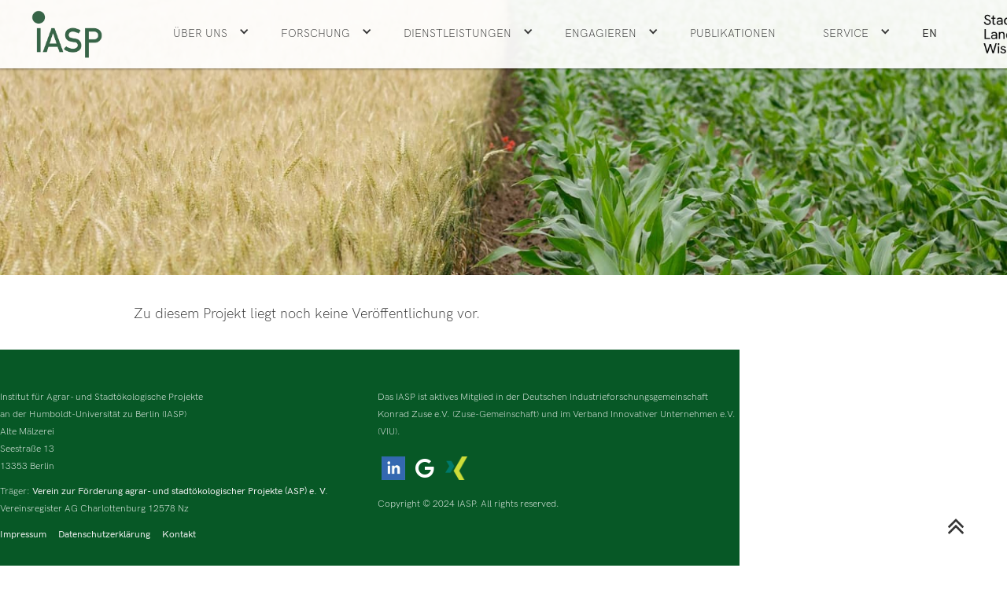

--- FILE ---
content_type: text/html
request_url: https://www.iasp-berlin.de/abstract/veganer-aufschnitt-aus-fermentiertem-wurzelgemuse-ferbeet
body_size: 3605
content:
<!DOCTYPE html><!-- Last Published: Tue Jan 20 2026 13:44:46 GMT+0000 (Coordinated Universal Time) --><html data-wf-domain="www.iasp-berlin.de" data-wf-page="5c81253a777303d869125b18" data-wf-site="5b6c9d193d9b84072f6f9cd0" data-wf-collection="5c81253a7773032621125b17" data-wf-item-slug="veganer-aufschnitt-aus-fermentiertem-wurzelgemuse-ferbeet"><head><meta charset="utf-8"/><title>Abstract</title><meta content="width=device-width, initial-scale=1" name="viewport"/><link href="https://cdn.prod.website-files.com/5b6c9d193d9b84072f6f9cd0/css/iasp-relaunch.webflow.shared.d1e0bde5b.css" rel="stylesheet" type="text/css" integrity="sha384-0eC95bTUufSwimOCHxsbv0Rnysd6GvZ1X+sP8/FicU/8zFn/tkyOBXC/AIu0ti7c" crossorigin="anonymous"/><link href="https://fonts.googleapis.com" rel="preconnect"/><link href="https://fonts.gstatic.com" rel="preconnect" crossorigin="anonymous"/><script src="https://ajax.googleapis.com/ajax/libs/webfont/1.6.26/webfont.js" type="text/javascript"></script><script type="text/javascript">WebFont.load({  google: {    families: ["Source Sans Pro:200,200italic,300,300italic,regular,italic,600,700,900:latin,latin-ext","Roboto:100,300,regular,500,700,900"]  }});</script><script type="text/javascript">!function(o,c){var n=c.documentElement,t=" w-mod-";n.className+=t+"js",("ontouchstart"in o||o.DocumentTouch&&c instanceof DocumentTouch)&&(n.className+=t+"touch")}(window,document);</script><link href="https://cdn.prod.website-files.com/5b6c9d193d9b84072f6f9cd0/623ccc07583c96cbc12bd1d9_favicon-32x32.png" rel="shortcut icon" type="image/x-icon"/><link href="https://cdn.prod.website-files.com/img/webclip.png" rel="apple-touch-icon"/><script type="text/javascript">window.__WEBFLOW_CURRENCY_SETTINGS = {"currencyCode":"USD","symbol":"$","decimal":".","fractionDigits":2,"group":",","template":"{{wf {\"path\":\"symbol\",\"type\":\"PlainText\"} }} {{wf {\"path\":\"amount\",\"type\":\"CommercePrice\"} }} {{wf {\"path\":\"currencyCode\",\"type\":\"PlainText\"} }}","hideDecimalForWholeNumbers":false};</script></head><body><div data-collapse="medium" data-animation="default" data-duration="400" data-easing="ease" data-easing2="ease" role="banner" class="navbar w-nav"><div class="nav-container w-container"><a href="/" class="brand w-nav-brand"><img src="https://cdn.prod.website-files.com/5b6c9d193d9b84072f6f9cd0/5b8c1c64b8c5087462fbde9f_iasp-logo-trans2.png" width="90" height="Auto" alt="" class="image-12"/></a><div class="menu-button w-nav-button"><div class="icon-5 w-icon-nav-menu"></div></div><nav role="navigation" class="nav-menu w-nav-menu"><div data-delay="0" data-hover="true" class="menu-dropdown w-dropdown"><div class="navigation-link w-dropdown-toggle"><a href="/ueber-uns" class="navigation-link-dropdown w-inline-block"><div class="text-block">Über Uns</div></a><div class="icon-6 w-icon-dropdown-toggle"></div></div><nav class="dropdown-list-2 w-dropdown-list"><a href="/ueber-uns" class="navigation-link-dropdown-2 w-dropdown-link">Wer wir sind</a><a href="/service/kontakt-anfahrt" class="navigation-link-dropdown-2 w-dropdown-link">Kontakt &amp; Anfahrt</a><a href="/mitarbeiter-ubersicht" class="navigation-link-dropdown-2 w-dropdown-link">Mitarbeiter</a><a href="/organisation" class="navigation-link-dropdown-2 w-dropdown-link">Organisation</a><a href="/netzwerke-partner" class="navigation-link-dropdown-2 w-dropdown-link">Netzwerke &amp;<br/>Partner</a><a href="/geschichte" class="navigation-link-dropdown-2 w-dropdown-link">Geschichte</a><a href="/ehrenmedaille" class="navigation-link-dropdown-2 w-dropdown-link">Ehrenmedaille</a></nav></div><div data-delay="0" data-hover="true" class="menu-dropdown w-dropdown"><div class="navigation-link w-dropdown-toggle"><a href="/forschung" class="navigation-link-dropdown w-inline-block"><div class="text-block">Forschung</div></a><div class="icon-6 w-icon-dropdown-toggle"></div></div><nav class="dropdown-list-2 w-dropdown-list"><a href="/forschung/lebensmitteltechnologie" class="navigation-link-dropdown-2 w-dropdown-link">Ernährung</a><a href="/forschung/biogene-rohstoffe" class="navigation-link-dropdown-2 w-dropdown-link">Biogene Rohstoffe</a><a href="/forschung/nutztierhaltung" class="navigation-link-dropdown-2 w-dropdown-link">Tierwohl</a><a href="/forschung/pflanzensysteme" class="navigation-link-dropdown-2 w-dropdown-link">Stadtgrün</a><a href="/versuchsstation-berge/home-berge" target="_blank" class="navigation-link-dropdown-2 w-dropdown-link">Landwirtschaftliche<br/>Versuchstation Berge</a></nav></div><div data-delay="0" data-hover="true" class="menu-dropdown w-dropdown"><div class="navigation-link w-dropdown-toggle"><a href="/dienstleistung" class="navigation-link-dropdown w-inline-block"><div class="text-block">Dienstleistungen</div></a><div class="icon-6 w-icon-dropdown-toggle"></div></div><nav class="dropdown-list-2 w-dropdown-list"><a href="/dienstleistungen/ernahrung" class="navigation-link-dropdown-2 w-dropdown-link">Ernährung</a><a href="/dienstleistungen/biogenerohstoffe" class="navigation-link-dropdown-2 w-dropdown-link">Biogene Rohstoffe</a><a href="/dienstleistungen/tierwohl" class="navigation-link-dropdown-2 w-dropdown-link">Tierwohl</a><a href="/dienstleistungen/stadtgrun" class="navigation-link-dropdown-2 w-dropdown-link">Stadtgrün</a><a href="/versuchsstation-berge/home-berge" class="navigation-link-dropdown-2 w-dropdown-link">Landwirtschaftliche Versuchsstation Berge</a></nav></div><div data-delay="0" data-hover="true" class="menu-dropdown w-dropdown"><div class="navigation-link w-dropdown-toggle"><a href="/engagieren" class="navigation-link-dropdown w-inline-block"><div class="text-block">ENGAGIERen</div></a><div class="icon-6 w-icon-dropdown-toggle"></div></div><nav class="dropdown-list-2 w-dropdown-list"><a href="/einmalspende" class="navigation-link-dropdown-2 w-dropdown-link">Einmalspende</a><a href="/forderkreis" class="navigation-link-dropdown-2 w-dropdown-link">Förderkreis</a><a href="/investition" class="navigation-link-dropdown-2 w-dropdown-link">Investition</a></nav></div><a href="/publikationen" class="navigation-link w-nav-link">Publikationen</a><div data-delay="0" data-hover="true" class="menu-dropdown w-dropdown"><div class="navigation-link w-dropdown-toggle"><a href="/service" class="navigation-link-dropdown w-inline-block"><div class="text-block">Service</div></a><div class="icon-6 w-icon-dropdown-toggle"></div></div><nav class="dropdown-list-2 w-dropdown-list"><a href="/service/kontakt-anfahrt" class="navigation-link-dropdown-2 w-dropdown-link">Kontakt &amp; Anfahrt</a><a href="/service/abschlussarbeiten" class="navigation-link-dropdown-2 w-dropdown-link">Abschlussarbeiten</a><a href="/service/veranstaltungen" class="navigation-link-dropdown-2 w-dropdown-link">Veranstaltungen</a><a href="/service/stipendien" class="navigation-link-dropdown-2 w-dropdown-link">Stipendien</a><a href="/service/forderpreis" class="navigation-link-dropdown-2 w-dropdown-link">Förderpreis</a><a href="/service/jobs" class="navigation-link-dropdown-2 w-dropdown-link">Jobs</a></nav></div><a href="/en/home-en" class="navigation-link language w-nav-link">EN</a></nav><img src="https://cdn.prod.website-files.com/5b6c9d193d9b84072f6f9cd0/621bb83554c1fe5cfa0e6cc7_Stadt_Land_Wissenschaft.png" alt="Stadt. Land. Wissenschaft" width="130" class="slogan"/></div></div><section id="top" class="header-image-section"><img src="https://cdn.prod.website-files.com/5b6c9d193d9b84072f6f9cd0/5b96b95906d4e218404112ed_henry-be-98915.jpg" sizes="(max-width: 4648px) 100vw, 4648px" srcset="https://cdn.prod.website-files.com/5b6c9d193d9b84072f6f9cd0/5b96b95906d4e218404112ed_henry-be-98915-p-500.jpeg 500w, https://cdn.prod.website-files.com/5b6c9d193d9b84072f6f9cd0/5b96b95906d4e218404112ed_henry-be-98915-p-1080.jpeg 1080w, https://cdn.prod.website-files.com/5b6c9d193d9b84072f6f9cd0/5b96b95906d4e218404112ed_henry-be-98915-p-1600.jpeg 1600w, https://cdn.prod.website-files.com/5b6c9d193d9b84072f6f9cd0/5b96b95906d4e218404112ed_henry-be-98915-p-2000.jpeg 2000w, https://cdn.prod.website-files.com/5b6c9d193d9b84072f6f9cd0/5b96b95906d4e218404112ed_henry-be-98915-p-2600.jpeg 2600w, https://cdn.prod.website-files.com/5b6c9d193d9b84072f6f9cd0/5b96b95906d4e218404112ed_henry-be-98915-p-3200.jpeg 3200w, https://cdn.prod.website-files.com/5b6c9d193d9b84072f6f9cd0/5b96b95906d4e218404112ed_henry-be-98915.jpg 4648w" alt="" class="image-31"/></section><div class="standard-section"><div class="w-container"><div class="text-block-14">Zu diesem Projekt liegt noch keine Veröffentlichung vor.</div><div class="rich-text-inhalt w-dyn-bind-empty w-richtext"></div><div id="w-node-_6d49ca53-a2c7-b19a-c6b4-caea6b2cdf04-69125b18" class="w-layout-layout quick-stack-abstracts wf-layout-layout"><div class="w-layout-cell"><div class="rich-text-bild w-dyn-bind-empty w-richtext"></div></div><div class="w-layout-cell"><div class="rich-text-bild w-dyn-bind-empty w-richtext"></div></div><div class="w-layout-cell"><div class="rich-text-bild w-dyn-bind-empty w-richtext"></div></div><div class="w-layout-cell"><div class="rich-text-bild w-dyn-bind-empty w-richtext"></div></div><div class="w-layout-cell"><div class="rich-text-bild w-dyn-bind-empty w-richtext"></div></div><div class="w-layout-cell"><div class="rich-text-bild w-dyn-bind-empty w-richtext"></div></div></div><div class="rich-text-projekttraeger w-dyn-bind-empty w-richtext"></div><a href="#" class="link-block-7 w-inline-block w-condition-invisible"><img src="https://cdn.prod.website-files.com/5b6c9d193d9b84072f6f9cd0/5c0697507c66a04e59585fe5_pdf%20(1).png" alt="" class="image-225 pdf-forschung"/></a><div class="text-block-32 w-dyn-bind-empty"></div></div></div><div class="footer accent"><div class="w-container"><div class="w-row"><div class="column-18 w-col w-col-6"><p class="footer-text">Institut für Agrar- und Stadtökologische Projekte <br/>an der Humboldt-Universität zu Berlin (IASP)<br/>Alte Mälzerei<br/>Seestraße 13<br/>13353 Berlin</p><p class="footer-text">Träger: <a href="http://www.asp-berlin.de/" class="footer-link">Verein zur Förderung agrar- und stadtökologischer Projekte (ASP) e. V.</a> Vereinsregister AG Charlottenburg 12578 Nz</p><div><a href="/impressum" class="footer-link">Impressum</a><a href="/datenschutzerklarung" class="footer-link">Datenschutzerklärung</a><a href="/service/kontakt-anfahrt" class="footer-link">Kontakt</a></div></div><div class="column-17 w-col w-col-6"><p class="footer-text">Das IASP ist aktives Mitglied in der Deutschen Industrieforschungsgemeinschaft Konrad Zuse e.V. <a href="http://www.zuse-gemeinschaft.de/" class="footer-text-link">(Zuse-Gemeinschaft)</a> und im Verband Innovativer Unternehmen e.V. <a href="http://www.viunet.de/" class="footer-text-link">(VIU).</a></p><div class="social-icons"><a href="https://de.linkedin.com/company/institut-f%C3%BCr-agrar-und-stadt%C3%B6kologische-projekte-iasp?trk=public_profile_topcard-past-company" target="_blank" class="social-media-link w-inline-block"><img src="https://cdn.prod.website-files.com/5b6c9d193d9b84072f6f9cd0/66d9a6dcc69efd7dd69669f6_linkedin-icon.jpg" loading="lazy" alt="" height="30"/></a><a href="https://g.co/kgs/bM4gxM" target="_blank" class="social-media-link w-inline-block"><img src="https://cdn.prod.website-files.com/5b6c9d193d9b84072f6f9cd0/623cb87d1b4264750c18297c_icons8-google-logo-240.png" loading="lazy" alt="" height="30"/></a><a href="https://www.xing.com/pages/iasp-berlin-449" target="_blank" class="social-media-link w-inline-block"><img src="https://cdn.prod.website-files.com/5b6c9d193d9b84072f6f9cd0/684058414645b53bc8422f33_2111737.png" loading="lazy" alt="" height="30"/></a></div><p class="footer-text">Copyright © 2024 IASP. All rights reserved.</p></div></div></div></div><a href="#top" class="back-to-top w-inline-block"><img src="https://cdn.prod.website-files.com/5b6c9d193d9b84072f6f9cd0/5c0694f47c66a047b9585e3b_chevron-up%20(4).png" alt="" class="arrow-top"/></a><script src="https://d3e54v103j8qbb.cloudfront.net/js/jquery-3.5.1.min.dc5e7f18c8.js?site=5b6c9d193d9b84072f6f9cd0" type="text/javascript" integrity="sha256-9/aliU8dGd2tb6OSsuzixeV4y/faTqgFtohetphbbj0=" crossorigin="anonymous"></script><script src="https://cdn.prod.website-files.com/5b6c9d193d9b84072f6f9cd0/js/webflow.schunk.b1f368cd8230519c.js" type="text/javascript" integrity="sha384-j+WQ4EpoQRsoLydWpJwSs4IOGoMvAj4Lo7k1nziNKqjdSNxArlSPcLaWViWq1hva" crossorigin="anonymous"></script><script src="https://cdn.prod.website-files.com/5b6c9d193d9b84072f6f9cd0/js/webflow.fbaf1b6b.413ad1aac7ee824e.js" type="text/javascript" integrity="sha384-/IUf/+YTgjuATOL+UxQRh3B14sHCDH5a48OmRArFF5n51rhEIqD78taF46PkzvSh" crossorigin="anonymous"></script></body></html>

--- FILE ---
content_type: text/css
request_url: https://cdn.prod.website-files.com/5b6c9d193d9b84072f6f9cd0/css/iasp-relaunch.webflow.shared.d1e0bde5b.css
body_size: 25037
content:
html {
  -webkit-text-size-adjust: 100%;
  -ms-text-size-adjust: 100%;
  font-family: sans-serif;
}

body {
  margin: 0;
}

article, aside, details, figcaption, figure, footer, header, hgroup, main, menu, nav, section, summary {
  display: block;
}

audio, canvas, progress, video {
  vertical-align: baseline;
  display: inline-block;
}

audio:not([controls]) {
  height: 0;
  display: none;
}

[hidden], template {
  display: none;
}

a {
  background-color: #0000;
}

a:active, a:hover {
  outline: 0;
}

abbr[title] {
  border-bottom: 1px dotted;
}

b, strong {
  font-weight: bold;
}

dfn {
  font-style: italic;
}

h1 {
  margin: .67em 0;
  font-size: 2em;
}

mark {
  color: #000;
  background: #ff0;
}

small {
  font-size: 80%;
}

sub, sup {
  vertical-align: baseline;
  font-size: 75%;
  line-height: 0;
  position: relative;
}

sup {
  top: -.5em;
}

sub {
  bottom: -.25em;
}

img {
  border: 0;
}

svg:not(:root) {
  overflow: hidden;
}

hr {
  box-sizing: content-box;
  height: 0;
}

pre {
  overflow: auto;
}

code, kbd, pre, samp {
  font-family: monospace;
  font-size: 1em;
}

button, input, optgroup, select, textarea {
  color: inherit;
  font: inherit;
  margin: 0;
}

button {
  overflow: visible;
}

button, select {
  text-transform: none;
}

button, html input[type="button"], input[type="reset"] {
  -webkit-appearance: button;
  cursor: pointer;
}

button[disabled], html input[disabled] {
  cursor: default;
}

button::-moz-focus-inner, input::-moz-focus-inner {
  border: 0;
  padding: 0;
}

input {
  line-height: normal;
}

input[type="checkbox"], input[type="radio"] {
  box-sizing: border-box;
  padding: 0;
}

input[type="number"]::-webkit-inner-spin-button, input[type="number"]::-webkit-outer-spin-button {
  height: auto;
}

input[type="search"] {
  -webkit-appearance: none;
}

input[type="search"]::-webkit-search-cancel-button, input[type="search"]::-webkit-search-decoration {
  -webkit-appearance: none;
}

legend {
  border: 0;
  padding: 0;
}

textarea {
  overflow: auto;
}

optgroup {
  font-weight: bold;
}

table {
  border-collapse: collapse;
  border-spacing: 0;
}

td, th {
  padding: 0;
}

@font-face {
  font-family: webflow-icons;
  src: url("[data-uri]") format("truetype");
  font-weight: normal;
  font-style: normal;
}

[class^="w-icon-"], [class*=" w-icon-"] {
  speak: none;
  font-variant: normal;
  text-transform: none;
  -webkit-font-smoothing: antialiased;
  -moz-osx-font-smoothing: grayscale;
  font-style: normal;
  font-weight: normal;
  line-height: 1;
  font-family: webflow-icons !important;
}

.w-icon-slider-right:before {
  content: "";
}

.w-icon-slider-left:before {
  content: "";
}

.w-icon-nav-menu:before {
  content: "";
}

.w-icon-arrow-down:before, .w-icon-dropdown-toggle:before {
  content: "";
}

.w-icon-file-upload-remove:before {
  content: "";
}

.w-icon-file-upload-icon:before {
  content: "";
}

* {
  box-sizing: border-box;
}

html {
  height: 100%;
}

body {
  color: #333;
  background-color: #fff;
  min-height: 100%;
  margin: 0;
  font-family: Arial, sans-serif;
  font-size: 14px;
  line-height: 20px;
}

img {
  vertical-align: middle;
  max-width: 100%;
  display: inline-block;
}

html.w-mod-touch * {
  background-attachment: scroll !important;
}

.w-block {
  display: block;
}

.w-inline-block {
  max-width: 100%;
  display: inline-block;
}

.w-clearfix:before, .w-clearfix:after {
  content: " ";
  grid-area: 1 / 1 / 2 / 2;
  display: table;
}

.w-clearfix:after {
  clear: both;
}

.w-hidden {
  display: none;
}

.w-button {
  color: #fff;
  line-height: inherit;
  cursor: pointer;
  background-color: #3898ec;
  border: 0;
  border-radius: 0;
  padding: 9px 15px;
  text-decoration: none;
  display: inline-block;
}

input.w-button {
  -webkit-appearance: button;
}

html[data-w-dynpage] [data-w-cloak] {
  color: #0000 !important;
}

.w-code-block {
  margin: unset;
}

pre.w-code-block code {
  all: inherit;
}

.w-optimization {
  display: contents;
}

.w-webflow-badge, .w-webflow-badge > img {
  box-sizing: unset;
  width: unset;
  height: unset;
  max-height: unset;
  max-width: unset;
  min-height: unset;
  min-width: unset;
  margin: unset;
  padding: unset;
  float: unset;
  clear: unset;
  border: unset;
  border-radius: unset;
  background: unset;
  background-image: unset;
  background-position: unset;
  background-size: unset;
  background-repeat: unset;
  background-origin: unset;
  background-clip: unset;
  background-attachment: unset;
  background-color: unset;
  box-shadow: unset;
  transform: unset;
  direction: unset;
  font-family: unset;
  font-weight: unset;
  color: unset;
  font-size: unset;
  line-height: unset;
  font-style: unset;
  font-variant: unset;
  text-align: unset;
  letter-spacing: unset;
  -webkit-text-decoration: unset;
  text-decoration: unset;
  text-indent: unset;
  text-transform: unset;
  list-style-type: unset;
  text-shadow: unset;
  vertical-align: unset;
  cursor: unset;
  white-space: unset;
  word-break: unset;
  word-spacing: unset;
  word-wrap: unset;
  transition: unset;
}

.w-webflow-badge {
  white-space: nowrap;
  cursor: pointer;
  box-shadow: 0 0 0 1px #0000001a, 0 1px 3px #0000001a;
  visibility: visible !important;
  opacity: 1 !important;
  z-index: 2147483647 !important;
  color: #aaadb0 !important;
  overflow: unset !important;
  background-color: #fff !important;
  border-radius: 3px !important;
  width: auto !important;
  height: auto !important;
  margin: 0 !important;
  padding: 6px !important;
  font-size: 12px !important;
  line-height: 14px !important;
  text-decoration: none !important;
  display: inline-block !important;
  position: fixed !important;
  inset: auto 12px 12px auto !important;
  transform: none !important;
}

.w-webflow-badge > img {
  position: unset;
  visibility: unset !important;
  opacity: 1 !important;
  vertical-align: middle !important;
  display: inline-block !important;
}

h1, h2, h3, h4, h5, h6 {
  margin-bottom: 10px;
  font-weight: bold;
}

h1 {
  margin-top: 20px;
  font-size: 38px;
  line-height: 44px;
}

h2 {
  margin-top: 20px;
  font-size: 32px;
  line-height: 36px;
}

h3 {
  margin-top: 20px;
  font-size: 24px;
  line-height: 30px;
}

h4 {
  margin-top: 10px;
  font-size: 18px;
  line-height: 24px;
}

h5 {
  margin-top: 10px;
  font-size: 14px;
  line-height: 20px;
}

h6 {
  margin-top: 10px;
  font-size: 12px;
  line-height: 18px;
}

p {
  margin-top: 0;
  margin-bottom: 10px;
}

blockquote {
  border-left: 5px solid #e2e2e2;
  margin: 0 0 10px;
  padding: 10px 20px;
  font-size: 18px;
  line-height: 22px;
}

figure {
  margin: 0 0 10px;
}

figcaption {
  text-align: center;
  margin-top: 5px;
}

ul, ol {
  margin-top: 0;
  margin-bottom: 10px;
  padding-left: 40px;
}

.w-list-unstyled {
  padding-left: 0;
  list-style: none;
}

.w-embed:before, .w-embed:after {
  content: " ";
  grid-area: 1 / 1 / 2 / 2;
  display: table;
}

.w-embed:after {
  clear: both;
}

.w-video {
  width: 100%;
  padding: 0;
  position: relative;
}

.w-video iframe, .w-video object, .w-video embed {
  border: none;
  width: 100%;
  height: 100%;
  position: absolute;
  top: 0;
  left: 0;
}

fieldset {
  border: 0;
  margin: 0;
  padding: 0;
}

button, [type="button"], [type="reset"] {
  cursor: pointer;
  -webkit-appearance: button;
  border: 0;
}

.w-form {
  margin: 0 0 15px;
}

.w-form-done {
  text-align: center;
  background-color: #ddd;
  padding: 20px;
  display: none;
}

.w-form-fail {
  background-color: #ffdede;
  margin-top: 10px;
  padding: 10px;
  display: none;
}

label {
  margin-bottom: 5px;
  font-weight: bold;
  display: block;
}

.w-input, .w-select {
  color: #333;
  vertical-align: middle;
  background-color: #fff;
  border: 1px solid #ccc;
  width: 100%;
  height: 38px;
  margin-bottom: 10px;
  padding: 8px 12px;
  font-size: 14px;
  line-height: 1.42857;
  display: block;
}

.w-input::placeholder, .w-select::placeholder {
  color: #999;
}

.w-input:focus, .w-select:focus {
  border-color: #3898ec;
  outline: 0;
}

.w-input[disabled], .w-select[disabled], .w-input[readonly], .w-select[readonly], fieldset[disabled] .w-input, fieldset[disabled] .w-select {
  cursor: not-allowed;
}

.w-input[disabled]:not(.w-input-disabled), .w-select[disabled]:not(.w-input-disabled), .w-input[readonly], .w-select[readonly], fieldset[disabled]:not(.w-input-disabled) .w-input, fieldset[disabled]:not(.w-input-disabled) .w-select {
  background-color: #eee;
}

textarea.w-input, textarea.w-select {
  height: auto;
}

.w-select {
  background-color: #f3f3f3;
}

.w-select[multiple] {
  height: auto;
}

.w-form-label {
  cursor: pointer;
  margin-bottom: 0;
  font-weight: normal;
  display: inline-block;
}

.w-radio {
  margin-bottom: 5px;
  padding-left: 20px;
  display: block;
}

.w-radio:before, .w-radio:after {
  content: " ";
  grid-area: 1 / 1 / 2 / 2;
  display: table;
}

.w-radio:after {
  clear: both;
}

.w-radio-input {
  float: left;
  margin: 3px 0 0 -20px;
  line-height: normal;
}

.w-file-upload {
  margin-bottom: 10px;
  display: block;
}

.w-file-upload-input {
  opacity: 0;
  z-index: -100;
  width: .1px;
  height: .1px;
  position: absolute;
  overflow: hidden;
}

.w-file-upload-default, .w-file-upload-uploading, .w-file-upload-success {
  color: #333;
  display: inline-block;
}

.w-file-upload-error {
  margin-top: 10px;
  display: block;
}

.w-file-upload-default.w-hidden, .w-file-upload-uploading.w-hidden, .w-file-upload-error.w-hidden, .w-file-upload-success.w-hidden {
  display: none;
}

.w-file-upload-uploading-btn {
  cursor: pointer;
  background-color: #fafafa;
  border: 1px solid #ccc;
  margin: 0;
  padding: 8px 12px;
  font-size: 14px;
  font-weight: normal;
  display: flex;
}

.w-file-upload-file {
  background-color: #fafafa;
  border: 1px solid #ccc;
  flex-grow: 1;
  justify-content: space-between;
  margin: 0;
  padding: 8px 9px 8px 11px;
  display: flex;
}

.w-file-upload-file-name {
  font-size: 14px;
  font-weight: normal;
  display: block;
}

.w-file-remove-link {
  cursor: pointer;
  width: auto;
  height: auto;
  margin-top: 3px;
  margin-left: 10px;
  padding: 3px;
  display: block;
}

.w-icon-file-upload-remove {
  margin: auto;
  font-size: 10px;
}

.w-file-upload-error-msg {
  color: #ea384c;
  padding: 2px 0;
  display: inline-block;
}

.w-file-upload-info {
  padding: 0 12px;
  line-height: 38px;
  display: inline-block;
}

.w-file-upload-label {
  cursor: pointer;
  background-color: #fafafa;
  border: 1px solid #ccc;
  margin: 0;
  padding: 8px 12px;
  font-size: 14px;
  font-weight: normal;
  display: inline-block;
}

.w-icon-file-upload-icon, .w-icon-file-upload-uploading {
  width: 20px;
  margin-right: 8px;
  display: inline-block;
}

.w-icon-file-upload-uploading {
  height: 20px;
}

.w-container {
  max-width: 940px;
  margin-left: auto;
  margin-right: auto;
}

.w-container:before, .w-container:after {
  content: " ";
  grid-area: 1 / 1 / 2 / 2;
  display: table;
}

.w-container:after {
  clear: both;
}

.w-container .w-row {
  margin-left: -10px;
  margin-right: -10px;
}

.w-row:before, .w-row:after {
  content: " ";
  grid-area: 1 / 1 / 2 / 2;
  display: table;
}

.w-row:after {
  clear: both;
}

.w-row .w-row {
  margin-left: 0;
  margin-right: 0;
}

.w-col {
  float: left;
  width: 100%;
  min-height: 1px;
  padding-left: 10px;
  padding-right: 10px;
  position: relative;
}

.w-col .w-col {
  padding-left: 0;
  padding-right: 0;
}

.w-col-1 {
  width: 8.33333%;
}

.w-col-2 {
  width: 16.6667%;
}

.w-col-3 {
  width: 25%;
}

.w-col-4 {
  width: 33.3333%;
}

.w-col-5 {
  width: 41.6667%;
}

.w-col-6 {
  width: 50%;
}

.w-col-7 {
  width: 58.3333%;
}

.w-col-8 {
  width: 66.6667%;
}

.w-col-9 {
  width: 75%;
}

.w-col-10 {
  width: 83.3333%;
}

.w-col-11 {
  width: 91.6667%;
}

.w-col-12 {
  width: 100%;
}

.w-hidden-main {
  display: none !important;
}

@media screen and (max-width: 991px) {
  .w-container {
    max-width: 728px;
  }

  .w-hidden-main {
    display: inherit !important;
  }

  .w-hidden-medium {
    display: none !important;
  }

  .w-col-medium-1 {
    width: 8.33333%;
  }

  .w-col-medium-2 {
    width: 16.6667%;
  }

  .w-col-medium-3 {
    width: 25%;
  }

  .w-col-medium-4 {
    width: 33.3333%;
  }

  .w-col-medium-5 {
    width: 41.6667%;
  }

  .w-col-medium-6 {
    width: 50%;
  }

  .w-col-medium-7 {
    width: 58.3333%;
  }

  .w-col-medium-8 {
    width: 66.6667%;
  }

  .w-col-medium-9 {
    width: 75%;
  }

  .w-col-medium-10 {
    width: 83.3333%;
  }

  .w-col-medium-11 {
    width: 91.6667%;
  }

  .w-col-medium-12 {
    width: 100%;
  }

  .w-col-stack {
    width: 100%;
    left: auto;
    right: auto;
  }
}

@media screen and (max-width: 767px) {
  .w-hidden-main, .w-hidden-medium {
    display: inherit !important;
  }

  .w-hidden-small {
    display: none !important;
  }

  .w-row, .w-container .w-row {
    margin-left: 0;
    margin-right: 0;
  }

  .w-col {
    width: 100%;
    left: auto;
    right: auto;
  }

  .w-col-small-1 {
    width: 8.33333%;
  }

  .w-col-small-2 {
    width: 16.6667%;
  }

  .w-col-small-3 {
    width: 25%;
  }

  .w-col-small-4 {
    width: 33.3333%;
  }

  .w-col-small-5 {
    width: 41.6667%;
  }

  .w-col-small-6 {
    width: 50%;
  }

  .w-col-small-7 {
    width: 58.3333%;
  }

  .w-col-small-8 {
    width: 66.6667%;
  }

  .w-col-small-9 {
    width: 75%;
  }

  .w-col-small-10 {
    width: 83.3333%;
  }

  .w-col-small-11 {
    width: 91.6667%;
  }

  .w-col-small-12 {
    width: 100%;
  }
}

@media screen and (max-width: 479px) {
  .w-container {
    max-width: none;
  }

  .w-hidden-main, .w-hidden-medium, .w-hidden-small {
    display: inherit !important;
  }

  .w-hidden-tiny {
    display: none !important;
  }

  .w-col {
    width: 100%;
  }

  .w-col-tiny-1 {
    width: 8.33333%;
  }

  .w-col-tiny-2 {
    width: 16.6667%;
  }

  .w-col-tiny-3 {
    width: 25%;
  }

  .w-col-tiny-4 {
    width: 33.3333%;
  }

  .w-col-tiny-5 {
    width: 41.6667%;
  }

  .w-col-tiny-6 {
    width: 50%;
  }

  .w-col-tiny-7 {
    width: 58.3333%;
  }

  .w-col-tiny-8 {
    width: 66.6667%;
  }

  .w-col-tiny-9 {
    width: 75%;
  }

  .w-col-tiny-10 {
    width: 83.3333%;
  }

  .w-col-tiny-11 {
    width: 91.6667%;
  }

  .w-col-tiny-12 {
    width: 100%;
  }
}

.w-widget {
  position: relative;
}

.w-widget-map {
  width: 100%;
  height: 400px;
}

.w-widget-map label {
  width: auto;
  display: inline;
}

.w-widget-map img {
  max-width: inherit;
}

.w-widget-map .gm-style-iw {
  text-align: center;
}

.w-widget-map .gm-style-iw > button {
  display: none !important;
}

.w-widget-twitter {
  overflow: hidden;
}

.w-widget-twitter-count-shim {
  vertical-align: top;
  text-align: center;
  background: #fff;
  border: 1px solid #758696;
  border-radius: 3px;
  width: 28px;
  height: 20px;
  display: inline-block;
  position: relative;
}

.w-widget-twitter-count-shim * {
  pointer-events: none;
  -webkit-user-select: none;
  user-select: none;
}

.w-widget-twitter-count-shim .w-widget-twitter-count-inner {
  text-align: center;
  color: #999;
  font-family: serif;
  font-size: 15px;
  line-height: 12px;
  position: relative;
}

.w-widget-twitter-count-shim .w-widget-twitter-count-clear {
  display: block;
  position: relative;
}

.w-widget-twitter-count-shim.w--large {
  width: 36px;
  height: 28px;
}

.w-widget-twitter-count-shim.w--large .w-widget-twitter-count-inner {
  font-size: 18px;
  line-height: 18px;
}

.w-widget-twitter-count-shim:not(.w--vertical) {
  margin-left: 5px;
  margin-right: 8px;
}

.w-widget-twitter-count-shim:not(.w--vertical).w--large {
  margin-left: 6px;
}

.w-widget-twitter-count-shim:not(.w--vertical):before, .w-widget-twitter-count-shim:not(.w--vertical):after {
  content: " ";
  pointer-events: none;
  border: solid #0000;
  width: 0;
  height: 0;
  position: absolute;
  top: 50%;
  left: 0;
}

.w-widget-twitter-count-shim:not(.w--vertical):before {
  border-width: 4px;
  border-color: #75869600 #5d6c7b #75869600 #75869600;
  margin-top: -4px;
  margin-left: -9px;
}

.w-widget-twitter-count-shim:not(.w--vertical).w--large:before {
  border-width: 5px;
  margin-top: -5px;
  margin-left: -10px;
}

.w-widget-twitter-count-shim:not(.w--vertical):after {
  border-width: 4px;
  border-color: #fff0 #fff #fff0 #fff0;
  margin-top: -4px;
  margin-left: -8px;
}

.w-widget-twitter-count-shim:not(.w--vertical).w--large:after {
  border-width: 5px;
  margin-top: -5px;
  margin-left: -9px;
}

.w-widget-twitter-count-shim.w--vertical {
  width: 61px;
  height: 33px;
  margin-bottom: 8px;
}

.w-widget-twitter-count-shim.w--vertical:before, .w-widget-twitter-count-shim.w--vertical:after {
  content: " ";
  pointer-events: none;
  border: solid #0000;
  width: 0;
  height: 0;
  position: absolute;
  top: 100%;
  left: 50%;
}

.w-widget-twitter-count-shim.w--vertical:before {
  border-width: 5px;
  border-color: #5d6c7b #75869600 #75869600;
  margin-left: -5px;
}

.w-widget-twitter-count-shim.w--vertical:after {
  border-width: 4px;
  border-color: #fff #fff0 #fff0;
  margin-left: -4px;
}

.w-widget-twitter-count-shim.w--vertical .w-widget-twitter-count-inner {
  font-size: 18px;
  line-height: 22px;
}

.w-widget-twitter-count-shim.w--vertical.w--large {
  width: 76px;
}

.w-background-video {
  color: #fff;
  height: 500px;
  position: relative;
  overflow: hidden;
}

.w-background-video > video {
  object-fit: cover;
  z-index: -100;
  background-position: 50%;
  background-size: cover;
  width: 100%;
  height: 100%;
  margin: auto;
  position: absolute;
  inset: -100%;
}

.w-background-video > video::-webkit-media-controls-start-playback-button {
  -webkit-appearance: none;
  display: none !important;
}

.w-background-video--control {
  background-color: #0000;
  padding: 0;
  position: absolute;
  bottom: 1em;
  right: 1em;
}

.w-background-video--control > [hidden] {
  display: none !important;
}

.w-slider {
  text-align: center;
  clear: both;
  -webkit-tap-highlight-color: #0000;
  tap-highlight-color: #0000;
  background: #ddd;
  height: 300px;
  position: relative;
}

.w-slider-mask {
  z-index: 1;
  white-space: nowrap;
  height: 100%;
  display: block;
  position: relative;
  left: 0;
  right: 0;
  overflow: hidden;
}

.w-slide {
  vertical-align: top;
  white-space: normal;
  text-align: left;
  width: 100%;
  height: 100%;
  display: inline-block;
  position: relative;
}

.w-slider-nav {
  z-index: 2;
  text-align: center;
  -webkit-tap-highlight-color: #0000;
  tap-highlight-color: #0000;
  height: 40px;
  margin: auto;
  padding-top: 10px;
  position: absolute;
  inset: auto 0 0;
}

.w-slider-nav.w-round > div {
  border-radius: 100%;
}

.w-slider-nav.w-num > div {
  font-size: inherit;
  line-height: inherit;
  width: auto;
  height: auto;
  padding: .2em .5em;
}

.w-slider-nav.w-shadow > div {
  box-shadow: 0 0 3px #3336;
}

.w-slider-nav-invert {
  color: #fff;
}

.w-slider-nav-invert > div {
  background-color: #2226;
}

.w-slider-nav-invert > div.w-active {
  background-color: #222;
}

.w-slider-dot {
  cursor: pointer;
  background-color: #fff6;
  width: 1em;
  height: 1em;
  margin: 0 3px .5em;
  transition: background-color .1s, color .1s;
  display: inline-block;
  position: relative;
}

.w-slider-dot.w-active {
  background-color: #fff;
}

.w-slider-dot:focus {
  outline: none;
  box-shadow: 0 0 0 2px #fff;
}

.w-slider-dot:focus.w-active {
  box-shadow: none;
}

.w-slider-arrow-left, .w-slider-arrow-right {
  cursor: pointer;
  color: #fff;
  -webkit-tap-highlight-color: #0000;
  tap-highlight-color: #0000;
  -webkit-user-select: none;
  user-select: none;
  width: 80px;
  margin: auto;
  font-size: 40px;
  position: absolute;
  inset: 0;
  overflow: hidden;
}

.w-slider-arrow-left [class^="w-icon-"], .w-slider-arrow-right [class^="w-icon-"], .w-slider-arrow-left [class*=" w-icon-"], .w-slider-arrow-right [class*=" w-icon-"] {
  position: absolute;
}

.w-slider-arrow-left:focus, .w-slider-arrow-right:focus {
  outline: 0;
}

.w-slider-arrow-left {
  z-index: 3;
  right: auto;
}

.w-slider-arrow-right {
  z-index: 4;
  left: auto;
}

.w-icon-slider-left, .w-icon-slider-right {
  width: 1em;
  height: 1em;
  margin: auto;
  inset: 0;
}

.w-slider-aria-label {
  clip: rect(0 0 0 0);
  border: 0;
  width: 1px;
  height: 1px;
  margin: -1px;
  padding: 0;
  position: absolute;
  overflow: hidden;
}

.w-slider-force-show {
  display: block !important;
}

.w-dropdown {
  text-align: left;
  z-index: 900;
  margin-left: auto;
  margin-right: auto;
  display: inline-block;
  position: relative;
}

.w-dropdown-btn, .w-dropdown-toggle, .w-dropdown-link {
  vertical-align: top;
  color: #222;
  text-align: left;
  white-space: nowrap;
  margin-left: auto;
  margin-right: auto;
  padding: 20px;
  text-decoration: none;
  position: relative;
}

.w-dropdown-toggle {
  -webkit-user-select: none;
  user-select: none;
  cursor: pointer;
  padding-right: 40px;
  display: inline-block;
}

.w-dropdown-toggle:focus {
  outline: 0;
}

.w-icon-dropdown-toggle {
  width: 1em;
  height: 1em;
  margin: auto 20px auto auto;
  position: absolute;
  top: 0;
  bottom: 0;
  right: 0;
}

.w-dropdown-list {
  background: #ddd;
  min-width: 100%;
  display: none;
  position: absolute;
}

.w-dropdown-list.w--open {
  display: block;
}

.w-dropdown-link {
  color: #222;
  padding: 10px 20px;
  display: block;
}

.w-dropdown-link.w--current {
  color: #0082f3;
}

.w-dropdown-link:focus {
  outline: 0;
}

@media screen and (max-width: 767px) {
  .w-nav-brand {
    padding-left: 10px;
  }
}

.w-lightbox-backdrop {
  cursor: auto;
  letter-spacing: normal;
  text-indent: 0;
  text-shadow: none;
  text-transform: none;
  visibility: visible;
  white-space: normal;
  word-break: normal;
  word-spacing: normal;
  word-wrap: normal;
  color: #fff;
  text-align: center;
  z-index: 2000;
  opacity: 0;
  -webkit-user-select: none;
  -moz-user-select: none;
  -webkit-tap-highlight-color: transparent;
  background: #000000e6;
  outline: 0;
  font-family: Helvetica Neue, Helvetica, Ubuntu, Segoe UI, Verdana, sans-serif;
  font-size: 17px;
  font-style: normal;
  font-weight: 300;
  line-height: 1.2;
  list-style: disc;
  position: fixed;
  inset: 0;
  -webkit-transform: translate(0);
}

.w-lightbox-backdrop, .w-lightbox-container {
  -webkit-overflow-scrolling: touch;
  height: 100%;
  overflow: auto;
}

.w-lightbox-content {
  height: 100vh;
  position: relative;
  overflow: hidden;
}

.w-lightbox-view {
  opacity: 0;
  width: 100vw;
  height: 100vh;
  position: absolute;
}

.w-lightbox-view:before {
  content: "";
  height: 100vh;
}

.w-lightbox-group, .w-lightbox-group .w-lightbox-view, .w-lightbox-group .w-lightbox-view:before {
  height: 86vh;
}

.w-lightbox-frame, .w-lightbox-view:before {
  vertical-align: middle;
  display: inline-block;
}

.w-lightbox-figure {
  margin: 0;
  position: relative;
}

.w-lightbox-group .w-lightbox-figure {
  cursor: pointer;
}

.w-lightbox-img {
  width: auto;
  max-width: none;
  height: auto;
}

.w-lightbox-image {
  float: none;
  max-width: 100vw;
  max-height: 100vh;
  display: block;
}

.w-lightbox-group .w-lightbox-image {
  max-height: 86vh;
}

.w-lightbox-caption {
  text-align: left;
  text-overflow: ellipsis;
  white-space: nowrap;
  background: #0006;
  padding: .5em 1em;
  position: absolute;
  bottom: 0;
  left: 0;
  right: 0;
  overflow: hidden;
}

.w-lightbox-embed {
  width: 100%;
  height: 100%;
  position: absolute;
  inset: 0;
}

.w-lightbox-control {
  cursor: pointer;
  background-position: center;
  background-repeat: no-repeat;
  background-size: 24px;
  width: 4em;
  transition: all .3s;
  position: absolute;
  top: 0;
}

.w-lightbox-left {
  background-image: url("[data-uri]");
  display: none;
  bottom: 0;
  left: 0;
}

.w-lightbox-right {
  background-image: url("[data-uri]");
  display: none;
  bottom: 0;
  right: 0;
}

.w-lightbox-close {
  background-image: url("[data-uri]");
  background-size: 18px;
  height: 2.6em;
  right: 0;
}

.w-lightbox-strip {
  white-space: nowrap;
  padding: 0 1vh;
  line-height: 0;
  position: absolute;
  bottom: 0;
  left: 0;
  right: 0;
  overflow: auto hidden;
}

.w-lightbox-item {
  box-sizing: content-box;
  cursor: pointer;
  width: 10vh;
  padding: 2vh 1vh;
  display: inline-block;
  -webkit-transform: translate3d(0, 0, 0);
}

.w-lightbox-active {
  opacity: .3;
}

.w-lightbox-thumbnail {
  background: #222;
  height: 10vh;
  position: relative;
  overflow: hidden;
}

.w-lightbox-thumbnail-image {
  position: absolute;
  top: 0;
  left: 0;
}

.w-lightbox-thumbnail .w-lightbox-tall {
  width: 100%;
  top: 50%;
  transform: translate(0, -50%);
}

.w-lightbox-thumbnail .w-lightbox-wide {
  height: 100%;
  left: 50%;
  transform: translate(-50%);
}

.w-lightbox-spinner {
  box-sizing: border-box;
  border: 5px solid #0006;
  border-radius: 50%;
  width: 40px;
  height: 40px;
  margin-top: -20px;
  margin-left: -20px;
  animation: .8s linear infinite spin;
  position: absolute;
  top: 50%;
  left: 50%;
}

.w-lightbox-spinner:after {
  content: "";
  border: 3px solid #0000;
  border-bottom-color: #fff;
  border-radius: 50%;
  position: absolute;
  inset: -4px;
}

.w-lightbox-hide {
  display: none;
}

.w-lightbox-noscroll {
  overflow: hidden;
}

@media (min-width: 768px) {
  .w-lightbox-content {
    height: 96vh;
    margin-top: 2vh;
  }

  .w-lightbox-view, .w-lightbox-view:before {
    height: 96vh;
  }

  .w-lightbox-group, .w-lightbox-group .w-lightbox-view, .w-lightbox-group .w-lightbox-view:before {
    height: 84vh;
  }

  .w-lightbox-image {
    max-width: 96vw;
    max-height: 96vh;
  }

  .w-lightbox-group .w-lightbox-image {
    max-width: 82.3vw;
    max-height: 84vh;
  }

  .w-lightbox-left, .w-lightbox-right {
    opacity: .5;
    display: block;
  }

  .w-lightbox-close {
    opacity: .8;
  }

  .w-lightbox-control:hover {
    opacity: 1;
  }
}

.w-lightbox-inactive, .w-lightbox-inactive:hover {
  opacity: 0;
}

.w-richtext:before, .w-richtext:after {
  content: " ";
  grid-area: 1 / 1 / 2 / 2;
  display: table;
}

.w-richtext:after {
  clear: both;
}

.w-richtext[contenteditable="true"]:before, .w-richtext[contenteditable="true"]:after {
  white-space: initial;
}

.w-richtext ol, .w-richtext ul {
  overflow: hidden;
}

.w-richtext .w-richtext-figure-selected.w-richtext-figure-type-video div:after, .w-richtext .w-richtext-figure-selected[data-rt-type="video"] div:after, .w-richtext .w-richtext-figure-selected.w-richtext-figure-type-image div, .w-richtext .w-richtext-figure-selected[data-rt-type="image"] div {
  outline: 2px solid #2895f7;
}

.w-richtext figure.w-richtext-figure-type-video > div:after, .w-richtext figure[data-rt-type="video"] > div:after {
  content: "";
  display: none;
  position: absolute;
  inset: 0;
}

.w-richtext figure {
  max-width: 60%;
  position: relative;
}

.w-richtext figure > div:before {
  cursor: default !important;
}

.w-richtext figure img {
  width: 100%;
}

.w-richtext figure figcaption.w-richtext-figcaption-placeholder {
  opacity: .6;
}

.w-richtext figure div {
  color: #0000;
  font-size: 0;
}

.w-richtext figure.w-richtext-figure-type-image, .w-richtext figure[data-rt-type="image"] {
  display: table;
}

.w-richtext figure.w-richtext-figure-type-image > div, .w-richtext figure[data-rt-type="image"] > div {
  display: inline-block;
}

.w-richtext figure.w-richtext-figure-type-image > figcaption, .w-richtext figure[data-rt-type="image"] > figcaption {
  caption-side: bottom;
  display: table-caption;
}

.w-richtext figure.w-richtext-figure-type-video, .w-richtext figure[data-rt-type="video"] {
  width: 60%;
  height: 0;
}

.w-richtext figure.w-richtext-figure-type-video iframe, .w-richtext figure[data-rt-type="video"] iframe {
  width: 100%;
  height: 100%;
  position: absolute;
  top: 0;
  left: 0;
}

.w-richtext figure.w-richtext-figure-type-video > div, .w-richtext figure[data-rt-type="video"] > div {
  width: 100%;
}

.w-richtext figure.w-richtext-align-center {
  clear: both;
  margin-left: auto;
  margin-right: auto;
}

.w-richtext figure.w-richtext-align-center.w-richtext-figure-type-image > div, .w-richtext figure.w-richtext-align-center[data-rt-type="image"] > div {
  max-width: 100%;
}

.w-richtext figure.w-richtext-align-normal {
  clear: both;
}

.w-richtext figure.w-richtext-align-fullwidth {
  text-align: center;
  clear: both;
  width: 100%;
  max-width: 100%;
  margin-left: auto;
  margin-right: auto;
  display: block;
}

.w-richtext figure.w-richtext-align-fullwidth > div {
  padding-bottom: inherit;
  display: inline-block;
}

.w-richtext figure.w-richtext-align-fullwidth > figcaption {
  display: block;
}

.w-richtext figure.w-richtext-align-floatleft {
  float: left;
  clear: none;
  margin-right: 15px;
}

.w-richtext figure.w-richtext-align-floatright {
  float: right;
  clear: none;
  margin-left: 15px;
}

.w-nav {
  z-index: 1000;
  background: #ddd;
  position: relative;
}

.w-nav:before, .w-nav:after {
  content: " ";
  grid-area: 1 / 1 / 2 / 2;
  display: table;
}

.w-nav:after {
  clear: both;
}

.w-nav-brand {
  float: left;
  color: #333;
  text-decoration: none;
  position: relative;
}

.w-nav-link {
  vertical-align: top;
  color: #222;
  text-align: left;
  margin-left: auto;
  margin-right: auto;
  padding: 20px;
  text-decoration: none;
  display: inline-block;
  position: relative;
}

.w-nav-link.w--current {
  color: #0082f3;
}

.w-nav-menu {
  float: right;
  position: relative;
}

[data-nav-menu-open] {
  text-align: center;
  background: #c8c8c8;
  min-width: 200px;
  position: absolute;
  top: 100%;
  left: 0;
  right: 0;
  overflow: visible;
  display: block !important;
}

.w--nav-link-open {
  display: block;
  position: relative;
}

.w-nav-overlay {
  width: 100%;
  display: none;
  position: absolute;
  top: 100%;
  left: 0;
  right: 0;
  overflow: hidden;
}

.w-nav-overlay [data-nav-menu-open] {
  top: 0;
}

.w-nav[data-animation="over-left"] .w-nav-overlay {
  width: auto;
}

.w-nav[data-animation="over-left"] .w-nav-overlay, .w-nav[data-animation="over-left"] [data-nav-menu-open] {
  z-index: 1;
  top: 0;
  right: auto;
}

.w-nav[data-animation="over-right"] .w-nav-overlay {
  width: auto;
}

.w-nav[data-animation="over-right"] .w-nav-overlay, .w-nav[data-animation="over-right"] [data-nav-menu-open] {
  z-index: 1;
  top: 0;
  left: auto;
}

.w-nav-button {
  float: right;
  cursor: pointer;
  -webkit-tap-highlight-color: #0000;
  tap-highlight-color: #0000;
  -webkit-user-select: none;
  user-select: none;
  padding: 18px;
  font-size: 24px;
  display: none;
  position: relative;
}

.w-nav-button:focus {
  outline: 0;
}

.w-nav-button.w--open {
  color: #fff;
  background-color: #c8c8c8;
}

.w-nav[data-collapse="all"] .w-nav-menu {
  display: none;
}

.w-nav[data-collapse="all"] .w-nav-button, .w--nav-dropdown-open, .w--nav-dropdown-toggle-open {
  display: block;
}

.w--nav-dropdown-list-open {
  position: static;
}

@media screen and (max-width: 991px) {
  .w-nav[data-collapse="medium"] .w-nav-menu {
    display: none;
  }

  .w-nav[data-collapse="medium"] .w-nav-button {
    display: block;
  }
}

@media screen and (max-width: 767px) {
  .w-nav[data-collapse="small"] .w-nav-menu {
    display: none;
  }

  .w-nav[data-collapse="small"] .w-nav-button {
    display: block;
  }

  .w-nav-brand {
    padding-left: 10px;
  }
}

@media screen and (max-width: 479px) {
  .w-nav[data-collapse="tiny"] .w-nav-menu {
    display: none;
  }

  .w-nav[data-collapse="tiny"] .w-nav-button {
    display: block;
  }
}

.w-tabs {
  position: relative;
}

.w-tabs:before, .w-tabs:after {
  content: " ";
  grid-area: 1 / 1 / 2 / 2;
  display: table;
}

.w-tabs:after {
  clear: both;
}

.w-tab-menu {
  position: relative;
}

.w-tab-link {
  vertical-align: top;
  text-align: left;
  cursor: pointer;
  color: #222;
  background-color: #ddd;
  padding: 9px 30px;
  text-decoration: none;
  display: inline-block;
  position: relative;
}

.w-tab-link.w--current {
  background-color: #c8c8c8;
}

.w-tab-link:focus {
  outline: 0;
}

.w-tab-content {
  display: block;
  position: relative;
  overflow: hidden;
}

.w-tab-pane {
  display: none;
  position: relative;
}

.w--tab-active {
  display: block;
}

@media screen and (max-width: 479px) {
  .w-tab-link {
    display: block;
  }
}

.w-ix-emptyfix:after {
  content: "";
}

@keyframes spin {
  0% {
    transform: rotate(0);
  }

  100% {
    transform: rotate(360deg);
  }
}

.w-dyn-empty {
  background-color: #ddd;
  padding: 10px;
}

.w-dyn-hide, .w-dyn-bind-empty, .w-condition-invisible {
  display: none !important;
}

.wf-layout-layout {
  display: grid;
}

@font-face {
  font-family: Hkgrotesk;
  src: url("https://cdn.prod.website-files.com/5b6c9d193d9b84072f6f9cd0/5b8d681b38a95e429ba9bd7a_HKGrotesk-Bold.ttf") format("truetype");
  font-weight: 700;
  font-style: normal;
  font-display: auto;
}

@font-face {
  font-family: Hkgrotesk;
  src: url("https://cdn.prod.website-files.com/5b6c9d193d9b84072f6f9cd0/5b8d681b926fc61f242653cf_HKGrotesk-Italic.ttf") format("truetype"), url("https://cdn.prod.website-files.com/5b6c9d193d9b84072f6f9cd0/5b8d681c354710ffb8917cdc_HKGrotesk-LegacyItalic.ttf") format("truetype");
  font-weight: 400;
  font-style: italic;
  font-display: auto;
}

@font-face {
  font-family: Hkgrotesk;
  src: url("https://cdn.prod.website-files.com/5b6c9d193d9b84072f6f9cd0/5b8d681c2232e2d31e0ef82c_HKGrotesk-Light.ttf") format("truetype");
  font-weight: 300;
  font-style: normal;
  font-display: auto;
}

@font-face {
  font-family: Hkgrotesk;
  src: url("https://cdn.prod.website-files.com/5b6c9d193d9b84072f6f9cd0/5b8d681c926fc688732653d0_HKGrotesk-SemiBold.ttf") format("truetype");
  font-weight: 600;
  font-style: normal;
  font-display: auto;
}

@font-face {
  font-family: Hkgrotesk;
  src: url("https://cdn.prod.website-files.com/5b6c9d193d9b84072f6f9cd0/5b8d681c86d7e6711a08ca1d_HKGrotesk-LightItalic.ttf") format("truetype");
  font-weight: 300;
  font-style: italic;
  font-display: auto;
}

@font-face {
  font-family: Hkgrotesk;
  src: url("https://cdn.prod.website-files.com/5b6c9d193d9b84072f6f9cd0/5b8d681ca48940f59e145faa_HKGrotesk-Medium.ttf") format("truetype");
  font-weight: 500;
  font-style: normal;
  font-display: auto;
}

:root {
  --dark-green: #075826;
  --darker-grey: #333;
  --menu: #ffffffed;
  --typo: #3d3b3b;
  --bg_highlight: #f1f1f2;
  --grey-mid: #a8a8a8;
  --dark-grey: #5d5d5d;
  --light-grey: #f1f1f1;
  --black: black;
  --white: white;
  --crimson: #d32f2f;
  --slate-grey: #607d8b;
  --pink: #d81b60;
  --purple: #673ab7;
  --indigo: #3f51b5;
  --blue: #2196f3;
  --cyan: #00bcd4;
  --teal: #00bfa5;
  --green: #4caf50;
  --lime: #cddc39;
  --gold: #ffc107;
  --orange: #f45a1e;
  --brown: #795548;
  --dark-blue: #1565c0;
  --grey: #dbdbdb;
}

.w-layout-grid {
  grid-row-gap: 16px;
  grid-column-gap: 16px;
  grid-template-rows: auto auto;
  grid-template-columns: 1fr 1fr;
  grid-auto-columns: 1fr;
  display: grid;
}

.w-pagination-wrapper {
  flex-wrap: wrap;
  justify-content: center;
  display: flex;
}

.w-pagination-previous {
  color: #333;
  background-color: #fafafa;
  border: 1px solid #ccc;
  border-radius: 2px;
  margin-left: 10px;
  margin-right: 10px;
  padding: 9px 20px;
  font-size: 14px;
  display: block;
}

.w-pagination-previous-icon {
  margin-right: 4px;
}

.w-pagination-next {
  color: #333;
  background-color: #fafafa;
  border: 1px solid #ccc;
  border-radius: 2px;
  margin-left: 10px;
  margin-right: 10px;
  padding: 9px 20px;
  font-size: 14px;
  display: block;
}

.w-pagination-next-icon {
  margin-left: 4px;
}

.w-layout-layout {
  grid-row-gap: 20px;
  grid-column-gap: 20px;
  grid-auto-columns: 1fr;
  justify-content: center;
  padding: 20px;
}

.w-layout-cell {
  flex-direction: column;
  justify-content: flex-start;
  align-items: flex-start;
  display: flex;
}

.w-commerce-commercecheckoutformcontainer {
  background-color: #f5f5f5;
  width: 100%;
  min-height: 100vh;
  padding: 20px;
}

.w-commerce-commercelayoutcontainer {
  justify-content: center;
  align-items: flex-start;
  display: flex;
}

.w-commerce-commercelayoutmain {
  flex: 0 800px;
  margin-right: 20px;
}

.w-commerce-commercecartapplepaybutton {
  color: #fff;
  cursor: pointer;
  -webkit-appearance: none;
  appearance: none;
  background-color: #000;
  border-width: 0;
  border-radius: 2px;
  align-items: center;
  height: 38px;
  min-height: 30px;
  margin-bottom: 8px;
  padding: 0;
  text-decoration: none;
  display: flex;
}

.w-commerce-commercecartapplepayicon {
  width: 100%;
  height: 50%;
  min-height: 20px;
}

.w-commerce-commercecartquickcheckoutbutton {
  color: #fff;
  cursor: pointer;
  -webkit-appearance: none;
  appearance: none;
  background-color: #000;
  border-width: 0;
  border-radius: 2px;
  justify-content: center;
  align-items: center;
  height: 38px;
  margin-bottom: 8px;
  padding: 0 15px;
  text-decoration: none;
  display: flex;
}

.w-commerce-commercequickcheckoutgoogleicon, .w-commerce-commercequickcheckoutmicrosofticon {
  margin-right: 8px;
  display: block;
}

.w-commerce-commercecheckoutcustomerinfowrapper {
  margin-bottom: 20px;
}

.w-commerce-commercecheckoutblockheader {
  background-color: #fff;
  border: 1px solid #e6e6e6;
  justify-content: space-between;
  align-items: baseline;
  padding: 4px 20px;
  display: flex;
}

.w-commerce-commercecheckoutblockcontent {
  background-color: #fff;
  border-bottom: 1px solid #e6e6e6;
  border-left: 1px solid #e6e6e6;
  border-right: 1px solid #e6e6e6;
  padding: 20px;
}

.w-commerce-commercecheckoutlabel {
  margin-bottom: 8px;
}

.w-commerce-commercecheckoutemailinput {
  -webkit-appearance: none;
  appearance: none;
  background-color: #fafafa;
  border: 1px solid #ddd;
  border-radius: 3px;
  width: 100%;
  height: 38px;
  margin-bottom: 0;
  padding: 8px 12px;
  line-height: 20px;
  display: block;
}

.w-commerce-commercecheckoutemailinput::placeholder {
  color: #999;
}

.w-commerce-commercecheckoutemailinput:focus {
  border-color: #3898ec;
  outline-style: none;
}

.w-commerce-commercecheckoutshippingaddresswrapper {
  margin-bottom: 20px;
}

.w-commerce-commercecheckoutshippingfullname {
  -webkit-appearance: none;
  appearance: none;
  background-color: #fafafa;
  border: 1px solid #ddd;
  border-radius: 3px;
  width: 100%;
  height: 38px;
  margin-bottom: 16px;
  padding: 8px 12px;
  line-height: 20px;
  display: block;
}

.w-commerce-commercecheckoutshippingfullname::placeholder {
  color: #999;
}

.w-commerce-commercecheckoutshippingfullname:focus {
  border-color: #3898ec;
  outline-style: none;
}

.w-commerce-commercecheckoutshippingstreetaddress {
  -webkit-appearance: none;
  appearance: none;
  background-color: #fafafa;
  border: 1px solid #ddd;
  border-radius: 3px;
  width: 100%;
  height: 38px;
  margin-bottom: 16px;
  padding: 8px 12px;
  line-height: 20px;
  display: block;
}

.w-commerce-commercecheckoutshippingstreetaddress::placeholder {
  color: #999;
}

.w-commerce-commercecheckoutshippingstreetaddress:focus {
  border-color: #3898ec;
  outline-style: none;
}

.w-commerce-commercecheckoutshippingstreetaddressoptional {
  -webkit-appearance: none;
  appearance: none;
  background-color: #fafafa;
  border: 1px solid #ddd;
  border-radius: 3px;
  width: 100%;
  height: 38px;
  margin-bottom: 16px;
  padding: 8px 12px;
  line-height: 20px;
  display: block;
}

.w-commerce-commercecheckoutshippingstreetaddressoptional::placeholder {
  color: #999;
}

.w-commerce-commercecheckoutshippingstreetaddressoptional:focus {
  border-color: #3898ec;
  outline-style: none;
}

.w-commerce-commercecheckoutrow {
  margin-left: -8px;
  margin-right: -8px;
  display: flex;
}

.w-commerce-commercecheckoutcolumn {
  flex: 1;
  padding-left: 8px;
  padding-right: 8px;
}

.w-commerce-commercecheckoutshippingcity {
  -webkit-appearance: none;
  appearance: none;
  background-color: #fafafa;
  border: 1px solid #ddd;
  border-radius: 3px;
  width: 100%;
  height: 38px;
  margin-bottom: 16px;
  padding: 8px 12px;
  line-height: 20px;
  display: block;
}

.w-commerce-commercecheckoutshippingcity::placeholder {
  color: #999;
}

.w-commerce-commercecheckoutshippingcity:focus {
  border-color: #3898ec;
  outline-style: none;
}

.w-commerce-commercecheckoutshippingstateprovince {
  -webkit-appearance: none;
  appearance: none;
  background-color: #fafafa;
  border: 1px solid #ddd;
  border-radius: 3px;
  width: 100%;
  height: 38px;
  margin-bottom: 16px;
  padding: 8px 12px;
  line-height: 20px;
  display: block;
}

.w-commerce-commercecheckoutshippingstateprovince::placeholder {
  color: #999;
}

.w-commerce-commercecheckoutshippingstateprovince:focus {
  border-color: #3898ec;
  outline-style: none;
}

.w-commerce-commercecheckoutshippingzippostalcode {
  -webkit-appearance: none;
  appearance: none;
  background-color: #fafafa;
  border: 1px solid #ddd;
  border-radius: 3px;
  width: 100%;
  height: 38px;
  margin-bottom: 16px;
  padding: 8px 12px;
  line-height: 20px;
  display: block;
}

.w-commerce-commercecheckoutshippingzippostalcode::placeholder {
  color: #999;
}

.w-commerce-commercecheckoutshippingzippostalcode:focus {
  border-color: #3898ec;
  outline-style: none;
}

.w-commerce-commercecheckoutshippingcountryselector {
  -webkit-appearance: none;
  appearance: none;
  background-color: #fafafa;
  border: 1px solid #ddd;
  border-radius: 3px;
  width: 100%;
  height: 38px;
  margin-bottom: 0;
  padding: 8px 12px;
  line-height: 20px;
  display: block;
}

.w-commerce-commercecheckoutshippingcountryselector::placeholder {
  color: #999;
}

.w-commerce-commercecheckoutshippingcountryselector:focus {
  border-color: #3898ec;
  outline-style: none;
}

.w-commerce-commercecheckoutshippingmethodswrapper {
  margin-bottom: 20px;
}

.w-commerce-commercecheckoutshippingmethodslist {
  border-left: 1px solid #e6e6e6;
  border-right: 1px solid #e6e6e6;
}

.w-commerce-commercecheckoutshippingmethoditem {
  background-color: #fff;
  border-bottom: 1px solid #e6e6e6;
  flex-direction: row;
  align-items: baseline;
  margin-bottom: 0;
  padding: 16px;
  font-weight: 400;
  display: flex;
}

.w-commerce-commercecheckoutshippingmethoddescriptionblock {
  flex-direction: column;
  flex-grow: 1;
  margin-left: 12px;
  margin-right: 12px;
  display: flex;
}

.w-commerce-commerceboldtextblock {
  font-weight: 700;
}

.w-commerce-commercecheckoutshippingmethodsemptystate {
  text-align: center;
  background-color: #fff;
  border-bottom: 1px solid #e6e6e6;
  border-left: 1px solid #e6e6e6;
  border-right: 1px solid #e6e6e6;
  padding: 64px 16px;
}

.w-commerce-commercecheckoutpaymentinfowrapper {
  margin-bottom: 20px;
}

.w-commerce-commercecheckoutcardnumber {
  -webkit-appearance: none;
  appearance: none;
  cursor: text;
  background-color: #fafafa;
  border: 1px solid #ddd;
  border-radius: 3px;
  width: 100%;
  height: 38px;
  margin-bottom: 16px;
  padding: 8px 12px;
  line-height: 20px;
  display: block;
}

.w-commerce-commercecheckoutcardnumber::placeholder {
  color: #999;
}

.w-commerce-commercecheckoutcardnumber:focus, .w-commerce-commercecheckoutcardnumber.-wfp-focus {
  border-color: #3898ec;
  outline-style: none;
}

.w-commerce-commercecheckoutcardexpirationdate {
  -webkit-appearance: none;
  appearance: none;
  cursor: text;
  background-color: #fafafa;
  border: 1px solid #ddd;
  border-radius: 3px;
  width: 100%;
  height: 38px;
  margin-bottom: 16px;
  padding: 8px 12px;
  line-height: 20px;
  display: block;
}

.w-commerce-commercecheckoutcardexpirationdate::placeholder {
  color: #999;
}

.w-commerce-commercecheckoutcardexpirationdate:focus, .w-commerce-commercecheckoutcardexpirationdate.-wfp-focus {
  border-color: #3898ec;
  outline-style: none;
}

.w-commerce-commercecheckoutcardsecuritycode {
  -webkit-appearance: none;
  appearance: none;
  cursor: text;
  background-color: #fafafa;
  border: 1px solid #ddd;
  border-radius: 3px;
  width: 100%;
  height: 38px;
  margin-bottom: 16px;
  padding: 8px 12px;
  line-height: 20px;
  display: block;
}

.w-commerce-commercecheckoutcardsecuritycode::placeholder {
  color: #999;
}

.w-commerce-commercecheckoutcardsecuritycode:focus, .w-commerce-commercecheckoutcardsecuritycode.-wfp-focus {
  border-color: #3898ec;
  outline-style: none;
}

.w-commerce-commercecheckoutbillingaddresstogglewrapper {
  flex-direction: row;
  display: flex;
}

.w-commerce-commercecheckoutbillingaddresstogglecheckbox {
  margin-top: 4px;
}

.w-commerce-commercecheckoutbillingaddresstogglelabel {
  margin-left: 8px;
  font-weight: 400;
}

.w-commerce-commercecheckoutbillingaddresswrapper {
  margin-top: 16px;
  margin-bottom: 20px;
}

.w-commerce-commercecheckoutbillingfullname {
  -webkit-appearance: none;
  appearance: none;
  background-color: #fafafa;
  border: 1px solid #ddd;
  border-radius: 3px;
  width: 100%;
  height: 38px;
  margin-bottom: 16px;
  padding: 8px 12px;
  line-height: 20px;
  display: block;
}

.w-commerce-commercecheckoutbillingfullname::placeholder {
  color: #999;
}

.w-commerce-commercecheckoutbillingfullname:focus {
  border-color: #3898ec;
  outline-style: none;
}

.w-commerce-commercecheckoutbillingstreetaddress {
  -webkit-appearance: none;
  appearance: none;
  background-color: #fafafa;
  border: 1px solid #ddd;
  border-radius: 3px;
  width: 100%;
  height: 38px;
  margin-bottom: 16px;
  padding: 8px 12px;
  line-height: 20px;
  display: block;
}

.w-commerce-commercecheckoutbillingstreetaddress::placeholder {
  color: #999;
}

.w-commerce-commercecheckoutbillingstreetaddress:focus {
  border-color: #3898ec;
  outline-style: none;
}

.w-commerce-commercecheckoutbillingstreetaddressoptional {
  -webkit-appearance: none;
  appearance: none;
  background-color: #fafafa;
  border: 1px solid #ddd;
  border-radius: 3px;
  width: 100%;
  height: 38px;
  margin-bottom: 16px;
  padding: 8px 12px;
  line-height: 20px;
  display: block;
}

.w-commerce-commercecheckoutbillingstreetaddressoptional::placeholder {
  color: #999;
}

.w-commerce-commercecheckoutbillingstreetaddressoptional:focus {
  border-color: #3898ec;
  outline-style: none;
}

.w-commerce-commercecheckoutbillingcity {
  -webkit-appearance: none;
  appearance: none;
  background-color: #fafafa;
  border: 1px solid #ddd;
  border-radius: 3px;
  width: 100%;
  height: 38px;
  margin-bottom: 16px;
  padding: 8px 12px;
  line-height: 20px;
  display: block;
}

.w-commerce-commercecheckoutbillingcity::placeholder {
  color: #999;
}

.w-commerce-commercecheckoutbillingcity:focus {
  border-color: #3898ec;
  outline-style: none;
}

.w-commerce-commercecheckoutbillingstateprovince {
  -webkit-appearance: none;
  appearance: none;
  background-color: #fafafa;
  border: 1px solid #ddd;
  border-radius: 3px;
  width: 100%;
  height: 38px;
  margin-bottom: 16px;
  padding: 8px 12px;
  line-height: 20px;
  display: block;
}

.w-commerce-commercecheckoutbillingstateprovince::placeholder {
  color: #999;
}

.w-commerce-commercecheckoutbillingstateprovince:focus {
  border-color: #3898ec;
  outline-style: none;
}

.w-commerce-commercecheckoutbillingzippostalcode {
  -webkit-appearance: none;
  appearance: none;
  background-color: #fafafa;
  border: 1px solid #ddd;
  border-radius: 3px;
  width: 100%;
  height: 38px;
  margin-bottom: 16px;
  padding: 8px 12px;
  line-height: 20px;
  display: block;
}

.w-commerce-commercecheckoutbillingzippostalcode::placeholder {
  color: #999;
}

.w-commerce-commercecheckoutbillingzippostalcode:focus {
  border-color: #3898ec;
  outline-style: none;
}

.w-commerce-commercecheckoutbillingcountryselector {
  -webkit-appearance: none;
  appearance: none;
  background-color: #fafafa;
  border: 1px solid #ddd;
  border-radius: 3px;
  width: 100%;
  height: 38px;
  margin-bottom: 0;
  padding: 8px 12px;
  line-height: 20px;
  display: block;
}

.w-commerce-commercecheckoutbillingcountryselector::placeholder {
  color: #999;
}

.w-commerce-commercecheckoutbillingcountryselector:focus {
  border-color: #3898ec;
  outline-style: none;
}

.w-commerce-commercecheckoutorderitemswrapper {
  margin-bottom: 20px;
}

.w-commerce-commercecheckoutsummaryblockheader {
  background-color: #fff;
  border: 1px solid #e6e6e6;
  justify-content: space-between;
  align-items: baseline;
  padding: 4px 20px;
  display: flex;
}

.w-commerce-commercecheckoutorderitemslist {
  margin-bottom: -20px;
}

.w-commerce-commercecheckoutorderitem {
  margin-bottom: 20px;
  display: flex;
}

.w-commerce-commercecartitemimage {
  width: 60px;
  height: 0%;
}

.w-commerce-commercecheckoutorderitemdescriptionwrapper {
  flex-grow: 1;
  margin-left: 16px;
  margin-right: 16px;
}

.w-commerce-commercecheckoutorderitemquantitywrapper {
  white-space: pre-wrap;
  display: flex;
}

.w-commerce-commercecheckoutorderitemoptionlist {
  margin-bottom: 0;
  padding-left: 0;
  text-decoration: none;
  list-style-type: none;
}

.w-commerce-commercelayoutsidebar {
  flex: 0 0 320px;
  position: sticky;
  top: 20px;
}

.w-commerce-commercecheckoutordersummarywrapper {
  margin-bottom: 20px;
}

.w-commerce-commercecheckoutsummarylineitem, .w-commerce-commercecheckoutordersummaryextraitemslistitem {
  flex-direction: row;
  justify-content: space-between;
  margin-bottom: 8px;
  display: flex;
}

.w-commerce-commercecheckoutsummarytotal {
  font-weight: 700;
}

.w-commerce-commercecheckoutplaceorderbutton {
  color: #fff;
  cursor: pointer;
  -webkit-appearance: none;
  appearance: none;
  text-align: center;
  background-color: #3898ec;
  border-width: 0;
  border-radius: 3px;
  align-items: center;
  margin-bottom: 20px;
  padding: 9px 15px;
  text-decoration: none;
  display: block;
}

.w-commerce-commercecheckouterrorstate {
  background-color: #ffdede;
  margin-top: 16px;
  margin-bottom: 16px;
  padding: 10px 16px;
}

.w-commerce-commercepaypalcheckoutformcontainer {
  background-color: #f5f5f5;
  width: 100%;
  min-height: 100vh;
  padding: 20px;
}

.w-commerce-commercecheckoutcustomerinfosummarywrapper {
  margin-bottom: 20px;
}

.w-commerce-commercecheckoutsummaryitem, .w-commerce-commercecheckoutsummarylabel {
  margin-bottom: 8px;
}

.w-commerce-commercecheckoutsummaryflexboxdiv {
  flex-direction: row;
  justify-content: flex-start;
  display: flex;
}

.w-commerce-commercecheckoutsummarytextspacingondiv {
  margin-right: .33em;
}

.w-commerce-commercecheckoutpaymentsummarywrapper {
  margin-bottom: 20px;
}

.w-commerce-commercepaypalcheckouterrorstate {
  background-color: #ffdede;
  margin-top: 16px;
  margin-bottom: 16px;
  padding: 10px 16px;
}

.w-commerce-commerceorderconfirmationcontainer {
  background-color: #f5f5f5;
  width: 100%;
  min-height: 100vh;
  padding: 20px;
}

.w-commerce-commercecheckoutshippingsummarywrapper {
  margin-bottom: 20px;
}

.w-layout-blockcontainer {
  max-width: 940px;
  margin-left: auto;
  margin-right: auto;
  display: block;
}

@media screen and (max-width: 991px) {
  .w-layout-blockcontainer {
    max-width: 728px;
  }
}

@media screen and (max-width: 767px) {
  .w-commerce-commercelayoutcontainer {
    flex-direction: column;
    align-items: stretch;
  }

  .w-commerce-commercelayoutmain {
    flex-basis: auto;
    margin-right: 0;
  }

  .w-commerce-commercelayoutsidebar {
    flex-basis: auto;
  }

  .w-layout-blockcontainer {
    max-width: none;
  }
}

@media screen and (max-width: 479px) {
  .w-commerce-commercecheckoutemailinput, .w-commerce-commercecheckoutshippingfullname, .w-commerce-commercecheckoutshippingstreetaddress, .w-commerce-commercecheckoutshippingstreetaddressoptional {
    font-size: 16px;
  }

  .w-commerce-commercecheckoutrow {
    flex-direction: column;
  }

  .w-commerce-commercecheckoutshippingcity, .w-commerce-commercecheckoutshippingstateprovince, .w-commerce-commercecheckoutshippingzippostalcode, .w-commerce-commercecheckoutshippingcountryselector, .w-commerce-commercecheckoutcardnumber, .w-commerce-commercecheckoutcardexpirationdate, .w-commerce-commercecheckoutcardsecuritycode, .w-commerce-commercecheckoutbillingfullname, .w-commerce-commercecheckoutbillingstreetaddress, .w-commerce-commercecheckoutbillingstreetaddressoptional, .w-commerce-commercecheckoutbillingcity, .w-commerce-commercecheckoutbillingstateprovince, .w-commerce-commercecheckoutbillingzippostalcode, .w-commerce-commercecheckoutbillingcountryselector {
    font-size: 16px;
  }
}

h1 {
  margin-top: 0;
  margin-bottom: 40px;
  font-family: Roboto, sans-serif;
  font-size: 35px;
  font-weight: 500;
  line-height: 40px;
}

h2 {
  margin-top: 0;
  margin-bottom: 20px;
  padding-top: 10px;
  padding-bottom: 10px;
  font-family: Roboto, sans-serif;
  font-size: 32px;
  font-weight: 500;
  line-height: 36px;
}

h3 {
  margin-top: 0;
  margin-bottom: 20px;
  font-family: Roboto, sans-serif;
  font-size: 26px;
  font-weight: 500;
  line-height: 33px;
}

h4 {
  margin-top: 0;
  margin-bottom: 20px;
  font-family: Roboto, sans-serif;
  font-size: 20px;
  font-weight: 500;
  line-height: 27px;
}

h5, h6 {
  margin-top: 0;
  margin-bottom: 20px;
  font-family: Roboto, sans-serif;
  font-size: 16px;
  font-weight: 500;
  line-height: 22px;
}

p {
  margin-top: 0;
  margin-bottom: 20px;
  font-weight: 400;
  line-height: 22px;
}

a {
  color: var(--dark-green);
  font-weight: 400;
  text-decoration: none;
}

a:hover {
  color: var(--dark-green);
}

ul, ol {
  margin-top: 0;
  margin-bottom: 20px;
  padding-left: 40px;
}

img {
  max-width: 100%;
  display: inline-block;
}

strong {
  font-weight: 700;
  display: inline;
}

blockquote {
  border-left: 5px solid #e2e2e2;
  margin-bottom: 20px;
  padding: 0 20px;
  font-size: 16px;
}

figure {
  margin-bottom: 20px;
}

figcaption {
  color: #3333338f;
  text-align: center;
  margin-top: 7px;
  font-size: 14px;
  line-height: 20px;
}

.navigation-link {
  color: var(--darker-grey);
  text-transform: uppercase;
  background-color: #0000;
  border-left: 1px #000;
  border-right: 1px #000;
  flex-wrap: nowrap;
  justify-content: flex-start;
  align-items: center;
  margin-bottom: 0;
  padding-top: 20px;
  padding-right: 40px;
  font-family: Hkgrotesk, Arial, sans-serif;
  font-weight: 300;
  display: inline-block;
  position: relative;
}

.navigation-link:hover {
  color: var(--dark-green);
  font-style: normal;
  font-weight: 300;
  text-decoration: none;
}

.navigation-link.w--current {
  color: var(--darker-grey);
  padding-right: 25px;
  font-style: normal;
  font-weight: 400;
}

.navigation-link.language {
  color: var(--darker-grey);
  background-color: #0000;
  flex: 0 auto;
  margin-top: 0;
  margin-right: 0;
  padding-top: 20px;
  padding-bottom: 20px;
  padding-right: 20px;
  font-family: Hkgrotesk, Arial, sans-serif;
  font-weight: 400;
  display: inline-block;
  position: static;
}

.navigation-link.language:hover {
  color: var(--dark-green);
}

.navigation-menu {
  clear: none;
  text-align: left;
  justify-content: flex-start;
  align-items: center;
  height: auto;
  margin: auto;
  padding-left: 0;
  display: block;
  position: static;
  top: 22px;
  left: 158px;
}

.brand-link {
  height: 60px;
  transition: opacity .2s;
}

.brand-link:hover {
  opacity: .66;
}

.brand-link.left-spacing {
  color: #fff;
  margin-left: 15px;
}

.hero-heading {
  float: none;
  color: var(--darker-grey);
  text-align: left;
  margin-bottom: 16px;
  font-family: Hkgrotesk, Arial, sans-serif;
  font-size: 70px;
  font-weight: 700;
  line-height: 80px;
  position: static;
}

.footer {
  padding-top: 50px;
  padding-bottom: 50px;
}

.footer.accent {
  background-color: var(--dark-green);
  object-fit: fill;
  object-position: 50% 50%;
  grid-template-rows: auto auto;
  grid-template-columns: 1fr 1fr;
  grid-auto-columns: 1fr;
  display: block;
  position: absolute;
  inset: auto 0%;
  overflow: visible;
}

.utility-page-wrap {
  justify-content: center;
  align-items: center;
  width: 100vw;
  max-width: 100%;
  height: 100vh;
  max-height: 100%;
  display: flex;
}

.utility-page-content {
  text-align: center;
  flex-direction: column;
  width: 260px;
  display: flex;
}

.utility-page-form {
  flex-direction: column;
  align-items: stretch;
  display: flex;
}

.language {
  color: var(--typo);
  text-transform: uppercase;
  background-color: #fff;
  font-family: Source Sans Pro, sans-serif;
  font-weight: 300;
}

.header-image-section {
  clear: none;
  opacity: 1;
  max-height: 350px;
  margin-bottom: 40px;
  padding-bottom: 0;
  display: block;
  position: static;
  overflow: hidden;
}

.body {
  clear: none;
  padding-left: 0;
  font-family: Hkgrotesk, Arial, sans-serif;
}

.footer-text {
  color: #fff;
  margin-bottom: 10px;
  font-family: Hkgrotesk, Arial, sans-serif;
  font-size: 12px;
  font-weight: 300;
}

.footer-text-link {
  color: var(--bg_highlight);
  margin-bottom: 0;
  margin-left: 0;
  margin-right: 0;
  padding-left: 0;
  font-family: Hkgrotesk, Arial, sans-serif;
  font-size: 12px;
  font-weight: 300;
}

.footer-text-link:hover {
  color: var(--grey-mid);
}

.navigation-link-dropdown {
  color: var(--darker-grey);
  text-transform: uppercase;
  margin-right: 5px;
  font-family: Hkgrotesk, Arial, sans-serif;
  font-weight: 100;
}

.navigation-link-dropdown:hover {
  color: var(--dark-green);
}

.navigation-link-dropdown.w--current {
  color: var(--dark-green);
  font-weight: 400;
}

.image-11 {
  object-fit: fill;
  max-width: 500%;
  margin-top: 1px;
  margin-bottom: 11px;
  margin-left: 0;
  padding-top: 9px;
  padding-left: 0;
  font-size: 16px;
  position: static;
  top: 19px;
  overflow: visible;
}

.footer-link {
  color: var(--bg_highlight);
  margin-bottom: 11px;
  margin-right: 15px;
  padding-left: 0;
  font-family: Hkgrotesk, Arial, sans-serif;
  font-size: 12px;
  font-weight: 500;
}

.footer-link:hover {
  color: var(--grey-mid);
}

.nav-container {
  justify-content: flex-start;
  align-items: center;
  max-width: 1200px;
  margin: 0 auto;
  padding-top: 0;
  padding-bottom: 0;
  display: flex;
  position: relative;
}

.navbar {
  background-color: #ffffffed;
  border: 0 #000;
  width: 100%;
  margin-left: 0;
  margin-right: 0;
  padding-bottom: 0;
  padding-left: 0;
  display: block;
  position: fixed;
  top: 0;
  left: 0;
  box-shadow: 0 0 3px 1px #00000061;
}

.image-12 {
  float: none;
  max-width: 160%;
  margin-top: 0;
  margin-bottom: 0;
  padding-top: 0;
  display: block;
  position: static;
  top: 19px;
  bottom: auto;
}

.nav-menu {
  text-align: left;
  align-items: center;
  margin-bottom: 0;
  margin-left: 0;
  margin-right: 0;
  display: flex;
  position: relative;
  top: 0;
  bottom: auto;
  right: -70px;
}

.dropdown-list-2 {
  background-color: var(--bg_highlight);
}

.dropdown-list-2.w--open {
  background-color: #fff;
}

.text-block {
  color: var(--darker-grey);
  margin-right: 3px;
}

.text-block:hover {
  color: var(--dark-green);
}

.brand {
  flex: none;
  height: 100%;
  margin-left: 0;
}

.brand.w--current {
  flex-direction: column;
  flex: 0 auto;
  justify-content: center;
  align-items: center;
  margin-left: 0;
  display: block;
  position: relative;
}

.icon-6 {
  margin-top: 20px;
  display: block;
}

.h2-home {
  text-align: left;
  flex-direction: column-reverse;
  align-items: stretch;
  margin-top: 0;
  margin-bottom: 30px;
  margin-left: 0;
  padding-left: 0;
  font-family: Hkgrotesk, Arial, sans-serif;
  font-size: 30px;
  font-weight: 900;
  line-height: 60px;
  display: flex;
}

.h2-home.primary {
  margin-bottom: 0;
}

.h2-home.falle {
  margin-top: 45px;
  font-size: 50px;
}

.h2-home.h3-headlines {
  text-align: center;
}

.hero-section {
  color: var(--darker-grey);
  background-color: #0000;
  border-bottom: 1px #000;
  border-right: 10px solid #000;
  max-width: 100%;
  padding: 90px 50px 10px;
}

.hero-text {
  color: var(--dark-grey);
  text-align: justify;
  font-family: Hkgrotesk, Arial, sans-serif;
  font-size: 20px;
  font-weight: 300;
  line-height: 27px;
}

.hero-text.hero-text-center {
  text-align: center;
}

.hero-text.importanat-text {
  font-size: 25px;
}

.hero-text.minitext {
  font-size: 14px;
  line-height: 20px;
}

.post-date {
  font-family: Hkgrotesk, Arial, sans-serif;
  font-size: 16px;
  font-style: normal;
  font-weight: 300;
}

.post-date.green {
  color: #fff;
}

.post-date.event-date {
  display: flex;
}

.post-heading {
  color: var(--darker-grey);
  text-align: left;
  border-style: none;
  margin-top: 10px;
  margin-bottom: 10px;
  font-family: Hkgrotesk, Arial, sans-serif;
  font-size: 20px;
  font-weight: 600;
  line-height: 25px;
}

.post-heading:hover {
  color: var(--darker-grey);
}

.post-heading.green {
  color: #fff;
  font-weight: 600;
}

.standard-paragraph {
  color: var(--darker-grey);
  text-align: left;
  margin-bottom: 10px;
  padding-right: 15px;
  font-family: Hkgrotesk, Arial, sans-serif;
  font-size: 18px;
  font-weight: 300;
  line-height: 25px;
}

.standard-paragraph.green {
  color: #fff;
  font-weight: 200;
}

.section-6 {
  color: var(--darker-grey);
  padding: 70px 0;
}

.section-6.green {
  padding-bottom: 50px;
  display: none;
  overflow: auto;
}

.bild-2 {
  margin-left: 15px;
}

.post-image-description {
  color: var(--darker-grey);
  margin-top: 10px;
  font-family: Hkgrotesk, Arial, sans-serif;
  font-size: 12px;
  font-weight: 400;
  line-height: 15px;
  display: none;
  position: static;
  bottom: 440px;
  right: 0;
}

.post-image-description.green {
  color: #fff;
}

.image-14 {
  float: none;
}

.post {
  height: 430px;
  margin-bottom: 30px;
  margin-left: 0;
  margin-right: 0;
  padding: 0 10px 10px;
  position: static;
}

.post.grey {
  background-color: var(--bg_highlight);
  border-bottom-right-radius: 40px;
  height: 470px;
  padding-top: 0;
}

.post.green {
  background-color: var(--dark-green);
}

.archive-button {
  float: right;
  border-style: none;
  border-color: var(--darker-grey);
  background-color: var(--bg_highlight);
  color: var(--darker-grey);
  text-align: center;
  text-transform: uppercase;
  width: 100%;
  height: 100%;
  padding-top: 12px;
  padding-bottom: 12px;
  font-weight: 500;
  display: block;
}

.archive-button:hover {
  color: var(--dark-green);
}

.news-column {
  padding-left: 10px;
}

.container-10 {
  padding-left: 0;
}

.button-2 {
  float: none;
  background-color: var(--darker-grey);
  color: #fff;
  text-align: center;
  text-transform: uppercase;
  border: .5px #33333369;
  border-radius: 60px;
  margin-top: 0;
  margin-bottom: 10px;
  padding-top: 7px;
  padding-bottom: 4px;
  padding-left: 16px;
  font-family: Hkgrotesk, Arial, sans-serif;
  font-size: 16px;
  font-weight: 300;
  display: inline-block;
  position: static;
  bottom: 8px;
  left: 0;
}

.button-2:hover {
  color: var(--bg_highlight);
}

.block-quote {
  border-color: var(--dark-green);
  margin-top: 40px;
  margin-bottom: 30px;
  font-family: Hkgrotesk, Arial, sans-serif;
  font-size: 18px;
  font-style: italic;
  line-height: 27px;
}

.italic-text {
  font-size: 12px;
  font-style: normal;
  font-weight: 300;
}

.link {
  color: var(--dark-green);
  font-weight: 400;
}

.mitarbeiter-name {
  margin-bottom: 10px;
  font-family: Hkgrotesk, Arial, sans-serif;
  font-size: 32px;
  font-weight: 700;
}

.mitarbeiter-titel {
  font-family: Hkgrotesk, Arial, sans-serif;
  font-size: 18px;
  font-weight: 300;
}

.image-15 {
  float: left;
  height: 300px;
  margin-bottom: 20px;
  margin-right: 20px;
  display: inline-block;
  overflow: visible;
}

.container-12 {
  display: block;
}

.h3 {
  background-color: #0000;
  margin-top: 30px;
  margin-bottom: 20px;
  font-family: Hkgrotesk, Arial, sans-serif;
  font-size: 26px;
  font-weight: 700;
}

.h3.top {
  clear: none;
  margin-bottom: 10px;
}

.h3.top._1 {
  margin-top: 20px;
}

.h3.top._2 {
  clear: none;
  margin-top: 20px;
}

.mitarbeiter-kontakt {
  padding-top: 5px;
  font-family: Hkgrotesk, Arial, sans-serif;
  font-size: 18px;
  font-weight: 300;
  display: block;
  overflow: visible;
}

.mitarbeiter-arbeitsgebiete {
  clear: none;
  text-align: left;
  font-family: Hkgrotesk, Arial, sans-serif;
  font-size: 18px;
  font-weight: 100;
  line-height: 30px;
}

.container-13 {
  padding-top: 0;
}

.mitarbeiter-werdegang {
  flex-direction: row;
  justify-content: space-between;
  align-items: flex-start;
  margin-top: 10px;
  font-family: Hkgrotesk, Arial, sans-serif;
  font-size: 18px;
  font-weight: 300;
  line-height: 25px;
  display: inline-block;
}

.mitarbeiter-werdegang p {
  float: none;
  width: 80%;
  font-weight: 300;
  display: inline-block;
}

.mitarbeiter-werdegang h6 {
  clear: none;
  color: var(--darker-grey);
  width: 15%;
  margin-bottom: 20px;
  margin-right: 0;
  font-family: Hkgrotesk, Arial, sans-serif;
  font-size: 16px;
  font-style: normal;
  font-weight: 400;
  display: inline-block;
  position: static;
}

.rich-text-block-3 {
  font-family: Hkgrotesk, Arial, sans-serif;
  font-size: 18px;
  font-weight: 300;
  line-height: 25px;
}

.rich-text-block-4 {
  clear: none;
  font-family: Hkgrotesk, Arial, sans-serif;
  font-size: 18px;
  font-weight: 300;
  line-height: 30px;
  display: block;
}

.rich-text-block-5 {
  font-family: Hkgrotesk, Arial, sans-serif;
  font-size: 18px;
  font-weight: 300;
  line-height: 25px;
  display: block;
}

.rich-text-block-7 {
  font-family: Hkgrotesk, Arial, sans-serif;
  font-size: 18px;
  font-weight: 300;
  line-height: 25px;
}

.mitarbeiter-position {
  font-family: Hkgrotesk, Arial, sans-serif;
  font-size: 18px;
  font-style: italic;
  font-weight: 300;
}

.container-1 {
  grid-column-gap: 16px;
  grid-row-gap: 16px;
  grid-template-rows: auto auto auto;
  grid-template-columns: 1fr 1fr;
  grid-auto-columns: 1fr;
  margin-bottom: 40px;
  display: block;
  position: static;
  bottom: 0;
  overflow: visible;
}

.full-post-heading {
  margin-top: 5px;
  font-family: Hkgrotesk, Arial, sans-serif;
  font-weight: 700;
}

.mitarbeiter-anzeigename {
  color: var(--darker-grey);
  flex: 1;
  width: 90%;
  font-family: Hkgrotesk, Arial, sans-serif;
  font-size: 18px;
  font-weight: 400;
}

.collection-item-mitarbeiter {
  background-color: var(--bg_highlight);
  align-items: center;
  margin-bottom: 10px;
  padding-top: 10px;
  padding-bottom: 10px;
  padding-left: 12px;
  display: flex;
}

.image-17 {
  max-width: 100%;
  margin: 0;
  position: relative;
  top: -1px;
}

.post-text {
  text-align: justify;
  margin-bottom: 10px;
  padding-bottom: 0;
  font-style: normal;
}

.post-text p {
  font-family: Hkgrotesk, Arial, sans-serif;
  font-size: 18px;
  font-weight: 300;
  line-height: 27px;
}

.post-text a {
  color: var(--dark-green);
}

.post-image {
  text-align: center;
  width: 80%;
  max-width: none;
  height: auto;
  margin: 10px auto;
  display: block;
  transform: translate(0);
}

.heading-archive-post {
  margin-top: 10px;
  margin-bottom: 15px;
  font-family: Hkgrotesk, Arial, sans-serif;
  font-size: 20px;
  font-weight: 400;
}

.news-post {
  height: auto;
  margin-bottom: 40px;
  position: static;
}

.hero-button {
  float: none;
  background-color: var(--bg_highlight);
  color: var(--darker-grey);
  -webkit-text-stroke-width: 1px;
  text-transform: none;
  text-overflow: clip;
  border: 1px solid #d6d6d6;
  border-radius: 15px;
  margin-bottom: 20px;
  margin-right: 20px;
  padding-right: 15px;
  font-family: Hkgrotesk, Arial, sans-serif;
  font-weight: 300;
}

.hero-button:hover {
  color: var(--dark-green);
}

.columns {
  float: none;
  max-width: 100%;
  position: relative;
  right: -11px;
}

.columns.a {
  display: none;
}

.image-24 {
  height: 137px;
  margin-top: 0;
  margin-bottom: 15px;
  margin-left: 0;
}

.heading-9 {
  text-transform: none;
  margin-top: 0;
  margin-bottom: 20px;
  padding-top: 10px;
  font-family: Hkgrotesk, Arial, sans-serif;
  font-size: 18px;
  font-weight: 700;
}

.button-4 {
  background-color: var(--bg_highlight);
  color: var(--darker-grey);
  text-align: left;
  text-transform: uppercase;
  font-family: Hkgrotesk, Arial, sans-serif;
  font-weight: 300;
}

.container-14 {
  margin-top: auto;
  padding-top: 10px;
}

.block-paragraph {
  text-align: justify;
  margin-bottom: 25px;
  font-family: Hkgrotesk, Arial, sans-serif;
  font-size: 18px;
  font-weight: 300;
  line-height: 25px;
}

.block-paragraph.falle {
  float: left;
  clear: none;
  text-align: left;
  width: 100%;
  margin-top: 29px;
  margin-left: 0;
  padding-left: 0;
  padding-right: 0;
  font-size: 16px;
  display: inline-block;
  overflow: visible;
}

.list-item {
  text-align: left;
  margin-bottom: 10px;
  padding-left: 0;
  font-family: Hkgrotesk, Arial, sans-serif;
  font-size: 18px;
  font-weight: 300;
  list-style-type: disc;
  overflow: visible;
}

.unordered-list {
  margin-bottom: 45px;
}

.image-25 {
  margin-top: 0;
}

.column-13 {
  padding: 10px 15px;
}

.columns-2 {
  margin: 40px 0 22px;
  padding-bottom: 0;
  display: none;
}

.column-14, .column-15, .column-16 {
  padding: 10px 15px;
}

.container-15 {
  margin-top: 0;
}

.h3-akkordeon {
  text-transform: none;
  flex: 0 auto;
  margin-top: 0;
  margin-bottom: 0;
  margin-right: 0;
  font-family: Hkgrotesk, Arial, sans-serif;
  font-size: 26px;
  font-weight: 700;
  display: block;
}

.subheading {
  float: none;
  padding-left: 0;
  font-family: Hkgrotesk, Arial, sans-serif;
  font-size: 18px;
  font-weight: 600;
  display: block;
}

.container-16 {
  margin-bottom: 0;
}

.accordion-item {
  margin-top: 26px;
  padding-top: 0;
}

.accordion-trigger {
  cursor: pointer;
  flex-flow: row;
  justify-content: flex-start;
  align-items: center;
  margin-top: 10px;
  margin-bottom: 20px;
  padding-bottom: 0;
  display: flex;
}

.accordion-content {
  overflow: hidden;
}

.accordion-arrow {
  margin-top: 5px;
  margin-bottom: 6px;
  margin-left: 10px;
  display: inline-block;
}

.row-geschichte {
  width: 100%;
  margin: 0 0 30px;
  display: block;
}

.column-datum {
  padding-left: 0;
  padding-right: 0;
}

.column-ereignis {
  padding-left: 20px;
}

.datum {
  text-transform: none;
  background-color: #0000;
  height: 100%;
  margin-top: 2px;
  font-family: Hkgrotesk, Arial, sans-serif;
  font-size: 18px;
  font-weight: 600;
}

.ereignis {
  color: var(--darker-grey);
  text-align: left;
  margin-bottom: 0;
  padding-bottom: 0;
  font-family: Hkgrotesk, Arial, sans-serif;
  font-size: 18px;
  font-weight: 300;
  line-height: 25px;
  display: flex;
}

.link-4 {
  color: var(--dark-green);
  font-weight: 500;
  text-decoration: none;
}

.tabelle-geschichte {
  padding-top: 15px;
}

.ehrenmedaille {
  margin-top: 0;
  margin-bottom: 20px;
  margin-left: 20px;
}

.ehrenmedaille-datum {
  font-family: Hkgrotesk, Arial, sans-serif;
  font-size: 14px;
  font-style: italic;
  font-weight: 300;
}

.ehrenmedaille-traeger {
  color: var(--typo);
  background-color: #0000;
  margin-bottom: 5px;
  font-family: Hkgrotesk, Arial, sans-serif;
  font-size: 18px;
  font-weight: 600;
  display: block;
}

.ehrenmedaille-top {
  margin-top: 35px;
  margin-bottom: 20px;
  margin-left: 20px;
}

.image-30 {
  max-height: auto;
  max-width: 100%;
  display: block;
  position: static;
  inset: 0 0 0 10%;
  overflow: visible;
}

.section-9 {
  background-color: var(--dark-green);
  height: 10px;
}

.link-6 {
  font-weight: 400;
}

.image-31 {
  width: 100%;
}

.standard-section {
  grid-column-gap: 16px;
  grid-row-gap: 16px;
  text-align: justify;
  background-color: #0000;
  border-bottom: 1px #0000;
  border-radius: 0;
  grid-template-rows: auto auto;
  grid-template-columns: 1fr 1fr;
  grid-auto-columns: 1fr;
  margin-top: 0;
  margin-bottom: 0;
  padding-top: 0;
  padding-bottom: 0;
  padding-right: 0;
  font-family: Hkgrotesk, Arial, sans-serif;
  font-size: 20px;
  font-weight: 500;
  display: block;
  position: static;
  overflow: visible;
}

.standard-section.grey {
  clear: left;
  background-color: var(--light-grey);
  object-fit: cover;
  padding-top: 60px;
  padding-bottom: 60px;
  position: relative;
}

.standard-section.grey._2 {
  display: block;
}

.standard-section.news {
  display: none;
}

.teaser-forschung {
  float: left;
  background-color: var(--bg_highlight);
  width: 32%;
  margin-bottom: 10px;
  margin-left: 5px;
  margin-right: 5px;
  padding-bottom: 10px;
  padding-left: 0;
  padding-right: 0;
}

.teaser-forschung.medium {
  background-color: var(--bg_highlight);
  width: 48%;
  margin-bottom: 20px;
  margin-left: 5px;
  margin-right: 5px;
}

.teaser-block {
  margin-top: 0;
  margin-bottom: 0;
  display: block;
}

.teaser-text {
  float: none;
  margin: 8px 20px 10px;
  font-family: Hkgrotesk, Arial, sans-serif;
  font-size: 18px;
  font-weight: 300;
  line-height: 25px;
}

.teaser-heading {
  color: var(--dark-green);
  text-align: center;
  object-fit: fill;
  margin-bottom: 0;
  margin-left: 0;
  font-family: Hkgrotesk, Arial, sans-serif;
  font-size: 22px;
  font-weight: 400;
  line-height: 25px;
}

.image-34 {
  position: static;
  top: 0;
}

.column-17 {
  padding-left: 10px;
}

.column-18 {
  margin-bottom: 10px;
  padding-right: 20px;
}

.div-block-13 {
  float: none;
  display: inline-block;
}

.heading-11 {
  font-family: Hkgrotesk, Arial, sans-serif;
  font-size: 22px;
  font-weight: 400;
}

.div-block-14 {
  flex-direction: row;
  justify-content: flex-start;
  align-items: flex-start;
  margin-top: 20px;
  margin-bottom: 35px;
  margin-right: 42px;
  display: flex;
}

.image-38 {
  float: none;
  margin-left: 0;
  display: block;
}

.div-block-15 {
  display: inline-block;
}

.vision {
  float: left;
  width: auto;
  font-weight: 300;
}

.ap-forschungsschwerpunkt {
  float: right;
  clear: none;
  text-align: right;
  background-color: #0000;
  width: auto;
  margin-top: 0;
  margin-bottom: 0;
  margin-left: 0;
  padding: 0;
  display: inline-block;
  position: static;
}

.container-17 {
  grid-template-rows: auto auto;
  grid-template-columns: 1fr 1fr;
  grid-auto-columns: 1fr;
  font-family: Hkgrotesk, Arial, sans-serif;
  font-size: 18px;
  font-weight: 400;
  text-decoration: none;
  display: block;
  position: static;
}

.ap-name {
  float: none;
  clear: none;
  object-fit: fill;
  object-position: 50% 50%;
  width: auto;
  height: auto;
  margin-top: 0;
  margin-bottom: 10px;
  font-family: Hkgrotesk, Arial, sans-serif;
  font-size: 16px;
  font-weight: 400;
  line-height: 25px;
  display: block;
  overflow: visible;
}

.heading-sidebar {
  float: none;
  color: var(--darker-grey);
  margin-bottom: 10px;
  padding-top: 0;
  padding-bottom: 0;
  font-family: Hkgrotesk, Arial, sans-serif;
  font-size: 26px;
  font-weight: 700;
  text-decoration: none;
}

.heading-sidebar.publikationen {
  float: left;
  color: #fff;
  text-align: left;
  justify-content: center;
  margin-bottom: 0;
  margin-left: 0;
  padding-left: 0;
  display: flex;
}

.ap-kontakt {
  font-family: Hkgrotesk, Arial, sans-serif;
  font-style: normal;
  font-weight: 300;
}

.description-text {
  text-align: left;
  font-family: Hkgrotesk, Arial, sans-serif;
  font-size: 18px;
  font-weight: 300;
  line-height: 25px;
}

.h2 {
  aspect-ratio: auto;
  text-align: left;
  overflow-wrap: normal;
  margin-top: 30px;
  margin-bottom: 10px;
  padding-top: 20px;
  padding-bottom: 0;
  font-family: Hkgrotesk, Arial, sans-serif;
  font-size: 25px;
  font-weight: 300;
  line-height: 25px;
  display: block;
}

.h2.falle {
  color: var(--dark-green);
  margin: 40px auto 0;
  padding-top: 0;
  font-weight: 600;
  display: block;
}

.heading {
  color: var(--grey-mid);
  margin-bottom: 0;
  margin-left: 0;
  padding-top: 0;
  padding-bottom: 0;
  padding-left: 0;
  font-family: Hkgrotesk, Arial, sans-serif;
  font-size: 24px;
  font-weight: 300;
  display: block;
}

.image-41 {
  margin-right: 0;
}

.image-42 {
  position: relative;
  top: -166px;
}

.liste-technische-ausstattung {
  margin-bottom: 35px;
  padding-left: 15px;
}

.liste-publikationen {
  margin-bottom: 15px;
  padding-left: 15px;
}

.hero-subline {
  border-style: none;
  border-bottom-width: 1px;
  border-bottom-color: var(--darker-grey);
  color: var(--darker-grey);
  text-align: left;
  margin-bottom: 25px;
  padding-bottom: 0;
  font-family: Hkgrotesk, Arial, sans-serif;
  font-size: 26px;
  font-weight: 300;
}

.logo-block-home {
  float: none;
  text-align: left;
  justify-content: flex-start;
  align-items: center;
  width: 100%;
  margin-top: 30px;
  margin-bottom: 0;
  display: flex;
  overflow: hidden;
}

.image-43 {
  float: none;
  display: inline-block;
  position: static;
  top: auto;
}

.hu-logo {
  float: none;
  margin-left: 0;
  display: inline-block;
}

.hero-logo {
  float: none;
  margin-right: 220px;
  padding-left: 0;
  display: block;
}

.text-block-7 {
  align-self: end;
  margin-top: 0;
  font-family: Hkgrotesk, Arial, sans-serif;
  font-size: 18px;
  font-weight: 300;
  line-height: 28px;
}

.box {
  flex: 0 auto;
  width: 49%;
  margin-bottom: 10px;
  margin-right: 0;
  display: block;
}

.box.left {
  margin-bottom: 0;
  margin-right: 10px;
}

.box.left.top, .box.top {
  margin-bottom: 0;
}

.box-container {
  grid-column-gap: 16px;
  grid-row-gap: 30px;
  flex-flow: wrap;
  grid-template-rows: auto auto;
  grid-template-columns: 1fr 1fr;
  place-content: stretch flex-start;
  align-items: stretch;
  margin-top: 60px;
  display: flex;
}

.image-45 {
  margin-bottom: 10px;
}

.div-block-22 {
  margin-top: 30px;
}

.kontakt-gf {
  margin-bottom: 5px;
  font-family: Hkgrotesk, Arial, sans-serif;
  font-size: 18px;
  font-weight: 300;
}

.kontakt-gf.name {
  font-weight: 600;
}

.kontakt-gf.position {
  font-style: italic;
}

.kontakt-item {
  margin-bottom: 15px;
  display: flex;
}

.div-block-24 {
  align-items: center;
  width: 27%;
  margin-right: 15px;
  display: flex;
  overflow: hidden;
}

.div-block-25 {
  width: 70%;
}

.image-46 {
  max-width: 100%;
  position: static;
  left: -28px;
}

.anschrift {
  text-align: left;
  margin-bottom: 40px;
  font-family: Hkgrotesk, Arial, sans-serif;
  font-size: 17px;
  font-weight: 300;
  line-height: 28px;
}

.heading-12 {
  font-family: Hkgrotesk, Arial, sans-serif;
  font-size: 24px;
  font-weight: 300;
}

.service-teaser-block {
  grid-column-gap: 16px;
  grid-row-gap: 16px;
  flex-wrap: wrap;
  grid-template-rows: auto auto;
  grid-template-columns: 1fr 1fr 1fr;
  align-content: flex-start;
  display: none;
}

.service-teaser {
  background-color: var(--dark-green);
  justify-content: center;
  align-items: center;
  width: 30%;
  height: 250px;
  margin-bottom: 10px;
  margin-right: 10px;
  display: flex;
}

.service-teaser-heading {
  color: #fff;
  text-align: center;
  flex: 1;
  margin-bottom: 0;
}

.link-7 {
  color: #fff;
}

.link-7:hover {
  color: var(--bg_highlight);
}

.unordered-list-6 {
  list-style-type: disc;
}

.list-item-2 {
  margin-bottom: 7px;
  font-family: Hkgrotesk, Arial, sans-serif;
  font-size: 18px;
  font-weight: 300;
  line-height: 25px;
}

.image-block {
  float: none;
  grid-column-gap: 16px;
  grid-row-gap: 16px;
  grid-template-rows: auto auto;
  grid-template-columns: 1fr 1fr;
  grid-auto-columns: 1fr;
  justify-content: flex-start;
  align-items: flex-start;
  margin-top: 0;
  margin-bottom: 15px;
  margin-left: 0;
  display: flex;
}

.image-200 {
  justify-content: center;
  align-items: center;
  height: 170px;
  margin-bottom: 0;
  margin-right: 0;
  display: block;
  overflow: hidden;
}

.image-div-block {
  flex: 1;
  justify-content: center;
  margin-bottom: 10px;
  margin-right: 0;
  display: flex;
}

.image-description {
  margin-top: 5px;
  font-family: Hkgrotesk, Arial, sans-serif;
  font-size: 12px;
  font-style: normal;
  font-weight: 400;
  line-height: 15px;
}

.div-block-27 {
  float: none;
}

.heading-14 {
  font-family: Hkgrotesk, Arial, sans-serif;
  font-weight: 700;
}

.div-block-28 {
  float: none;
  display: inline-block;
}

.image-201 {
  float: none;
  height: 110px;
  margin-right: 15px;
  display: block;
}

.div-block-29 {
  margin-top: 15px;
  margin-bottom: 10px;
  display: flex;
}

.heading-15 {
  margin-bottom: 10px;
  font-family: Hkgrotesk, Arial, sans-serif;
  font-weight: 600;
}

.image-202 {
  height: 110px;
  margin-right: 15px;
}

.text-block-8 {
  margin-bottom: 2px;
  font-family: Hkgrotesk, Arial, sans-serif;
  font-size: 18px;
  font-weight: 300;
}

.h4-accordion {
  float: none;
  margin-right: 0;
  font-family: Hkgrotesk, Arial, sans-serif;
  font-size: 22px;
  font-weight: 700;
  display: block;
}

.heading-17 {
  font-family: Hkgrotesk, Arial, sans-serif;
  font-size: 18px;
  font-weight: 700;
}

.list-item-num {
  margin-bottom: 10px;
  font-family: Hkgrotesk, Arial, sans-serif;
  font-size: 18px;
  font-weight: 300;
  line-height: 25px;
  list-style-type: decimal;
}

.list-item-dot {
  margin-bottom: 7px;
  font-family: Hkgrotesk, Arial, sans-serif;
  font-size: 18px;
  font-weight: 300;
}

.list-item-alpha {
  margin-bottom: 10px;
  font-family: Hkgrotesk, Arial, sans-serif;
  font-size: 18px;
  font-weight: 300;
  list-style-type: lower-alpha;
}

.unordered-list-10 {
  list-style-type: disc;
}

.container-stipendiaten {
  margin-top: 40px;
}

.stipendiat-item {
  border-bottom: 1px solid var(--grey-mid);
  background-color: #0000;
  flex-wrap: wrap;
  align-items: flex-start;
  margin-top: 0;
  margin-bottom: 35px;
  margin-right: 0;
  padding: 0 0 15px;
  display: block;
}

.stipendiat-text {
  flex: 1;
  width: 65%;
  margin-bottom: 5px;
  font-family: Hkgrotesk, Arial, sans-serif;
  font-size: 18px;
  font-weight: 300;
  line-height: 25px;
}

.stipendiat-text.medium {
  flex: 0 auto;
  width: 20%;
  font-weight: 500;
}

.stipendiat-name {
  border-bottom: 1px none var(--darker-grey);
  width: 100%;
  font-family: Hkgrotesk, Arial, sans-serif;
  font-weight: 700;
}

.stipendiat-thema {
  flex: 1;
  align-items: stretch;
  display: flex;
}

.stipendiat-betreuung {
  flex: 0 auto;
  display: flex;
}

.stipendiat-zeitraum {
  flex: 1;
  display: flex;
}

.container-20 {
  margin-top: 40px;
}

.h4 {
  margin-bottom: 15px;
  font-family: Hkgrotesk, Arial, sans-serif;
  font-weight: 700;
}

.list-item-plain {
  margin-bottom: 10px;
  font-family: Hkgrotesk, Arial, sans-serif;
  font-size: 18px;
  font-weight: 300;
  line-height: 22px;
}

.button-downloads {
  float: left;
  background-color: var(--darker-grey);
  border-radius: 30px;
  width: 25%;
  margin-top: 0;
  margin-bottom: 35px;
  margin-left: 0;
  padding: 0;
  display: inline-block;
}

.link-block {
  z-index: auto;
  float: none;
  clear: none;
  justify-content: center;
  display: flex;
  position: relative;
}

.heading-event {
  margin-top: 10px;
  margin-bottom: 15px;
  font-family: Hkgrotesk, Arial, sans-serif;
  font-size: 20px;
  font-weight: 700;
}

.event-date {
  font-family: Hkgrotesk, Arial, sans-serif;
  font-size: 18px;
  font-weight: 300;
}

.event-description {
  margin-bottom: 0;
}

.event-description p {
  text-align: justify;
  font-family: Hkgrotesk, Arial, sans-serif;
  font-size: 18px;
  font-weight: 100;
  line-height: 25px;
}

.event-images {
  max-height: 200px;
  display: flex;
}

.event-image-1 {
  max-height: 200px;
  margin-right: 15px;
}

.event-image-2 {
  max-height: 200px;
}

.event {
  margin-bottom: 40px;
}

.unordered-list-50 {
  float: left;
  width: 60%;
  margin-top: 0;
  margin-right: 30px;
}

.unordered-list-51 {
  margin-top: 0;
  margin-bottom: 50px;
  list-style-type: disc;
}

.container-21 {
  margin-bottom: 5px;
  padding-bottom: 0;
}

.image-struktureinrichtungen {
  width: 180px;
  height: 180px;
}

.div-block-12 {
  justify-content: center;
  align-items: flex-end;
  height: 200px;
  margin-bottom: -66px;
  display: block;
  overflow: hidden;
}

.div-block-31 {
  margin-bottom: 0;
  display: flex;
}

.image-221 {
  flex: none;
  max-height: 100px;
  margin-right: 35px;
}

.download-block {
  background-color: #0000;
  flex-wrap: wrap;
  margin-top: 25px;
  margin-bottom: 0;
  padding: 0 10px 0 25px;
  display: flex;
}

.container-22 {
  margin-top: 30px;
  margin-bottom: 45px;
}

.container-23 {
  margin-top: 30px;
  margin-bottom: 30px;
}

.file-download {
  flex-wrap: wrap;
  flex: none;
  align-items: center;
  width: 25%;
  margin-top: 35px;
  margin-right: 40px;
  display: flex;
}

.file-download.large {
  flex: 0 auto;
  width: 100%;
}

.file-name {
  color: var(--darker-grey);
  text-align: left;
  flex: 0 auto;
  font-family: Hkgrotesk, Arial, sans-serif;
  font-size: 14px;
  font-weight: 300;
}

.file-name:hover {
  color: var(--dark-green);
}

.file-icon {
  width: 80px;
  max-width: 80px;
  height: 80px;
  margin-bottom: 5px;
  margin-right: 15px;
}

.anchor-section {
  background-color: #fff;
  border-bottom: 1px #0000;
  padding-top: 10px;
  padding-bottom: 20px;
  padding-right: 0;
}

.anchor-section.top {
  padding-top: 70px;
}

.anchor-section.bottom {
  padding-bottom: 90px;
}

.anchor-nav {
  background-color: #0000;
  margin-bottom: 40px;
  padding-top: 5px;
  padding-left: 0;
  display: block;
}

.anchor-link {
  background-color: var(--darker-grey);
  color: #fff;
  text-transform: none;
  cursor: pointer;
  border-radius: 20px;
  margin-bottom: 5px;
  margin-left: 0;
  margin-right: 15px;
  padding: 2px 15px;
  font-family: Hkgrotesk, Arial, sans-serif;
  font-size: 18px;
  font-weight: 500;
  line-height: 25px;
  display: inline-block;
}

.anchor-link:hover {
  color: var(--bg_highlight);
}

.arrow-top {
  color: #0000;
  width: 30px;
  height: 30px;
  padding: 5px;
}

.back-to-top {
  z-index: 10;
  background-color: #fff;
  border-radius: 50px;
  padding: 5px;
  position: fixed;
  bottom: 30px;
  right: 45px;
}

.stellenausschreibung {
  background-color: #0000;
  margin-bottom: 35px;
  padding-top: 20px;
  padding-left: 20px;
}

.job-date {
  font-family: Hkgrotesk, Arial, sans-serif;
  font-size: 14px;
  font-style: normal;
  font-weight: 300;
}

.beschreibung {
  margin-bottom: 0;
  padding-bottom: 0;
  font-family: Hkgrotesk, Arial, sans-serif;
  font-weight: 300;
  line-height: 22px;
  display: block;
}

.beschreibung p {
  font-family: Hkgrotesk, Arial, sans-serif;
  font-size: 18px;
  font-weight: 300;
  line-height: 25px;
}

.collection-item-2 {
  height: 430px;
  padding-top: 15px;
  position: relative;
}

.archive-post-button {
  background-color: var(--darker-grey);
  color: #fff;
  border-radius: 30px;
  font-family: Hkgrotesk, Arial, sans-serif;
  font-size: 18px;
  font-weight: 300;
  position: static;
  inset: auto auto 0% 0%;
}

.archive-post-button:hover {
  color: var(--bg_highlight);
}

.archive-post-button._2 {
  border: 1px solid var(--darker-grey);
  color: var(--darker-grey);
  background-color: #0000;
  border-radius: 10px;
}

.teaser-service {
  float: left;
  background-color: #0000;
  width: 32%;
  margin-bottom: 10px;
  margin-left: 5px;
  margin-right: 5px;
  padding-bottom: 10px;
  padding-left: 0;
  padding-right: 0;
  box-shadow: 0 0 6px #fff;
}

.zuse-logo {
  margin-left: 45px;
}

.icon-services {
  width: 150px;
  height: 150px;
  margin-bottom: 10px;
}

.service-teaser-heading-copy {
  text-align: center;
  margin-bottom: 0;
  margin-left: 0;
  font-family: Hkgrotesk, Arial, sans-serif;
  font-size: 26px;
  font-weight: 700;
  line-height: 25px;
}

.service-teaser-button {
  background-color: var(--darker-grey);
  color: #fff;
  border-radius: 30px;
  padding: 5px 15px;
}

.service-teaser-button:hover {
  color: var(--bg_highlight);
}

.teaser-struktureinrichtung {
  float: left;
  background-color: var(--bg_highlight);
  width: 32%;
  margin-bottom: 10px;
  margin-left: 5px;
  margin-right: 5px;
  padding-bottom: 10px;
  padding-left: 0;
  padding-right: 0;
}

.teaser-struktureinrichtung.short {
  background-color: var(--bg_highlight);
}

.div-block-teaser-structure {
  justify-content: center;
  align-items: flex-end;
  height: 200px;
  margin-bottom: 15px;
  display: flex;
  overflow: hidden;
}

.div-block-37 {
  margin-right: 20px;
}

.div-block-service-teaser {
  justify-content: center;
  align-items: flex-end;
  height: 200px;
  margin-bottom: 15px;
  display: flex;
  overflow: hidden;
}

.tab {
  background-color: var(--darker-grey);
  color: #fff;
  text-transform: none;
  cursor: pointer;
  border-radius: 20px;
  margin-bottom: 5px;
  margin-left: 0;
  margin-right: 15px;
  padding: 2px 15px;
  font-family: Hkgrotesk, Arial, sans-serif;
  font-size: 18px;
  font-weight: 500;
  line-height: 25px;
  display: inline-block;
}

.tab:hover {
  background-color: var(--dark-green);
  color: var(--bg_highlight);
}

.tab.w--current {
  background-color: var(--dark-green);
}

.tab-pane {
  padding-top: 40px;
}

.publikationen-downloads {
  background-color: #0000;
  flex-wrap: wrap;
  margin-top: 0;
  margin-bottom: 25px;
  padding: 0 10px 0 25px;
  display: flex;
}

.header-slider-section {
  max-height: 350px;
  overflow: hidden;
}

.slide-nav {
  display: none;
  overflow: visible;
}

.right-arrow, .left-arrow {
  display: none;
}

.slide-1 {
  background-image: url("https://cdn.prod.website-files.com/5b6c9d193d9b84072f6f9cd0/5b96b95906d4e218404112ed_henry-be-98915.jpg");
  background-position: 0 -19px;
  background-size: cover;
}

.slide-2 {
  background-image: url("https://cdn.prod.website-files.com/5b6c9d193d9b84072f6f9cd0/5b8c2cf3855584b75d7c5534_edgar-castrejon-459812_Fotor.jpg");
  background-position: 0 0;
  background-repeat: no-repeat;
  background-size: cover;
}

.slider {
  max-height: 350px;
}

.slide-3 {
  background-image: url("https://cdn.prod.website-files.com/5b6c9d193d9b84072f6f9cd0/5b96b95906d4e21aba4112eb_annie-spratt-61214.jpg");
  background-position: 0 0;
  background-repeat: no-repeat;
  background-size: cover;
}

.event-teaser-block {
  display: flex;
}

.event-teaser {
  flex: 1;
}

.events {
  margin-bottom: 40px;
  display: none;
}

.row-geschichte-1992 {
  width: 100%;
  margin: 0 0 30px;
}

.credits {
  text-align: right;
  margin-top: 70px;
  font-family: Hkgrotesk, Arial, sans-serif;
  font-size: 10px;
  font-weight: 400;
  line-height: 13px;
}

.link-block-3 {
  flex: 1;
}

.jahresauswahl {
  border-radius: 30px;
}

.dropdown-toggle-2 {
  background-color: var(--darker-grey);
  color: #fff;
  text-transform: uppercase;
  border-radius: 30px;
  flex-flow: wrap;
  place-content: center;
  align-items: center;
  margin-top: 0;
  padding-top: 10px;
  padding-bottom: 10px;
  font-family: Hkgrotesk, Arial, sans-serif;
  font-size: 18px;
  font-weight: 300;
  display: flex;
  position: static;
}

.icon-7 {
  align-items: flex-end;
}

.dropdown-link {
  background-color: var(--bg_highlight);
  color: var(--darker-grey);
  text-align: center;
  border-radius: 30px;
  margin-top: 5px;
  font-family: Hkgrotesk, Arial, sans-serif;
  font-size: 18px;
  font-weight: 300;
}

.dropdown-link.w--current {
  color: var(--dark-green);
}

.dropdown-list-3 {
  background-color: #0000;
}

.link-9, .link-10, .link-11, .link-12 {
  font-weight: 400;
}

.empty-state, .empty-state-2 {
  background-color: #0000;
}

.container-25 {
  margin-bottom: 35px;
}

.collection-list-wrapper, .collection-list-wrapper-2 {
  margin-bottom: 40px;
}

.link-13 {
  color: #0b7c36;
  font-family: Hkgrotesk, Arial, sans-serif;
  font-weight: 500;
  display: inline;
}

.collection-list-wrapper-3, .collection-list-wrapper-4, .collection-list-wrapper-5 {
  margin-bottom: 40px;
}

.list-item-5, .list-item-6, .list-item-7 {
  margin-bottom: 7px;
}

.link-15 {
  font-size: 12px;
}

.image-222 {
  max-height: auto;
  display: inline-block;
  overflow: visible;
}

.list {
  display: block;
  overflow: visible;
}

.heading-18 {
  margin-bottom: 1px;
  padding-top: 40px;
}

.link-stellenaus {
  color: #0b943f;
  margin-top: 0;
  margin-bottom: 0;
  font-family: Hkgrotesk, Arial, sans-serif;
  font-weight: 500;
  display: block;
}

.link-block-5 {
  flex: 1;
  padding-right: 0;
}

.div-block-39 {
  margin-bottom: 0;
  padding-bottom: 30px;
  font-family: Hkgrotesk, Arial, sans-serif;
  font-size: 16px;
  font-weight: 300;
  line-height: 27px;
}

.text-block-13 {
  text-align: center;
  font-size: 14px;
}

.column-19 {
  grid-column-gap: 16px;
  grid-row-gap: 16px;
  grid-template-rows: auto auto;
  grid-template-columns: 1fr 1fr;
  grid-auto-columns: 1fr;
  margin-top: 23px;
  display: block;
}

.rich-text-block-8 {
  color: var(--dark-grey);
  text-transform: none;
  margin-left: 0;
  font-family: Hkgrotesk, Arial, sans-serif;
  font-size: 14px;
  font-style: normal;
  font-weight: 300;
  line-height: 5px;
  display: inline-block;
  position: static;
}

.text-block-14 {
  font-family: Hkgrotesk, Arial, sans-serif;
  font-size: 18px;
  font-weight: 300;
}

.link-block-6 {
  display: inline-block;
  overflow: visible;
}

.column-20 {
  position: relative;
}

.rich-text-bild {
  box-sizing: border-box;
  clear: none;
  aspect-ratio: auto;
  text-align: justify;
  object-fit: fill;
  flex-flow: row-reverse;
  flex: 0 auto;
  justify-content: center;
  align-items: center;
  width: 100%;
  height: 100%;
  padding-top: 0;
  padding-bottom: 0;
  padding-right: 0;
  font-family: Hkgrotesk, Arial, sans-serif;
  font-size: 18px;
  display: block;
  position: static;
  overflow: visible;
}

.image-223 {
  float: right;
  text-align: left;
  display: inline-block;
  position: static;
}

.column-21, .column-22 {
  height: 0;
  overflow: hidden;
}

.image-225 {
  max-width: 40px;
  margin-bottom: 12px;
  margin-left: 49px;
  display: flex;
}

.link-block-7 {
  display: inline-block;
}

.rich-text-block-10 {
  flex-flow: row;
  justify-content: flex-start;
  align-items: stretch;
  margin-bottom: 0;
  padding-bottom: 0;
  font-size: 12px;
  display: flex;
}

.text-block-16 {
  font-size: 11px;
}

.rich-text-block-11 {
  flex-direction: column;
  justify-content: flex-start;
  align-items: flex-start;
  max-height: none;
  margin-bottom: -16px;
  padding-bottom: 0;
  font-size: 12px;
  line-height: 22px;
  display: block;
  overflow: visible;
}

.column-23 {
  margin-top: 23px;
}

.link-16 {
  font-size: 11px;
  display: block;
}

.text-block-falle {
  text-align: center;
}

.image-226, .image-227, .image-228 {
  max-width: 100%;
}

.paragraph {
  margin-top: 9px;
  margin-bottom: 0;
}

.heading-20 {
  margin-bottom: 1px;
  padding-top: 40px;
}

.columns-3 {
  margin-top: 0;
  padding-top: 25px;
}

.empty-state-3 {
  object-fit: fill;
  background-color: #0000;
  margin-bottom: 22px;
}

.image-231 {
  float: right;
  clear: none;
  text-align: justify;
  font-size: 16px;
  display: block;
  position: relative;
  inset: auto auto 0%;
}

.image-232 {
  max-width: 50%;
  margin-top: 26px;
  display: block;
  position: static;
}

.list-2, .list-item-22 {
  list-style-type: none;
}

.list-item-23 {
  margin-top: 44px;
  margin-bottom: 73px;
  padding-bottom: 0;
  list-style-type: none;
}

.list-3 {
  padding-left: 1px;
  list-style-type: none;
}

.list-item-24 {
  margin-top: 20px;
  margin-left: auto;
  margin-right: auto;
}

.list-item-25 {
  width: 100%;
  margin-top: 44px;
  margin-bottom: 73px;
}

.list-item-26, .list-item-27 {
  margin-top: 44px;
  margin-bottom: 73px;
}

.list-item-28 {
  margin-top: 44px;
  margin-bottom: -10px;
  padding-bottom: 0;
}

.list-item-29 {
  margin-top: 15px;
  margin-bottom: -33px;
  padding-bottom: 0;
}

.list-item-30 {
  margin-top: 38px;
  margin-bottom: 73px;
  padding-bottom: 0;
}

.list-item-31 {
  margin-top: 30px;
  margin-left: auto;
  margin-right: auto;
  padding-bottom: 10px;
}

.list-item-32 {
  margin-top: 20px;
  margin-left: auto;
  margin-right: auto;
  padding-top: 0;
}

.list-item-33, .list-item-34 {
  margin-top: 30px;
  margin-left: auto;
  margin-right: auto;
}

.list-item-35 {
  margin: 6px auto 0;
  padding-bottom: 0;
}

.list-item-36 {
  margin-top: 6px;
  margin-left: auto;
  margin-right: auto;
}

.image-233 {
  min-width: 30px;
  max-width: 40%;
  margin: -195px 0 -470px 565px;
  font-size: 10%;
  line-height: 20%;
}

.image-234 {
  width: auto;
  min-width: 130px;
  max-width: 130%;
  height: auto;
  margin-top: -15px;
  margin-bottom: 12px;
  margin-left: 0;
  padding-bottom: 0;
}

.image-236, .image-237 {
  width: auto;
  min-width: 130px;
  max-width: 130%;
  margin-top: -15px;
  margin-bottom: 12px;
}

.text-accrordion {
  margin-bottom: 0;
  padding-bottom: 0;
  padding-left: 5px;
  font-family: Hkgrotesk, Arial, sans-serif;
  font-weight: 300;
}

.text-block-18 {
  margin-bottom: 10px;
  margin-left: 0;
  padding-left: 5px;
  font-family: Hkgrotesk, Arial, sans-serif;
  font-weight: 300;
}

.text-block-19 {
  float: none;
  color: var(--black);
  margin-bottom: 10px;
  margin-left: 1px;
  padding-left: 0;
  font-family: Hkgrotesk, Arial, sans-serif;
  font-weight: 300;
  display: block;
}

.hero {
  align-items: center;
  margin-top: -83px;
  padding-top: 100px;
  padding-bottom: 100px;
  display: block;
}

.flex-container {
  flex-direction: row;
  flex: 1;
  align-items: center;
  display: flex;
}

.hero-image-mask {
  width: 100%;
  margin-left: 40px;
}

.paragraph-2 {
  text-align: justify;
  margin-right: 53px;
  padding-bottom: 0;
  padding-right: 373px;
  font-weight: 300;
}

.button-7 {
  background-color: var(--darker-grey);
  color: var(--white);
  text-align: center;
  text-transform: uppercase;
  border: .5px solid #0000;
  border-radius: 60px;
  position: absolute;
  bottom: auto;
  left: auto;
}

.button-8, .button-9, .button-10 {
  background-color: var(--darker-grey);
  color: var(--white);
  text-align: center;
  text-transform: uppercase;
  border: .5px solid #0000;
  border-radius: 60px;
}

.centered-container {
  text-align: center;
  flex: 1;
}

.list-6 {
  padding-left: 0;
  font-family: Hkgrotesk, Arial, sans-serif;
  font-weight: 300;
}

.text-block-20 {
  margin-top: 29px;
  padding-left: 0;
}

.hero-2 {
  align-items: center;
  padding-top: 100px;
  padding-bottom: 100px;
  display: block;
}

.hero-image-3 {
  object-fit: cover;
  object-position: 50% 50%;
  flex: 0 .5 auto;
  width: 100%;
  height: 100%;
}

.paragraph-4 {
  text-align: justify;
  margin-right: 86px;
  padding-right: 0;
  font-family: Hkgrotesk, Arial, sans-serif;
  font-weight: 300;
}

.image-241 {
  margin-top: 0;
  margin-bottom: 0;
  margin-left: 0;
  padding-top: 0;
  padding-bottom: 0;
  padding-left: 0;
}

.cards-section {
  margin-top: -80px;
  padding-top: 100px;
  padding-bottom: 100px;
}

.cards-grid-container {
  grid-column-gap: 40px;
  grid-row-gap: 40px;
  text-align: left;
  grid-template-rows: auto;
  grid-template-columns: 1fr 1fr 1fr;
  grid-auto-columns: 1fr;
  display: grid;
}

.cards-image-mask {
  border-radius: 0%;
  width: 100%;
  padding-top: 100%;
  position: relative;
  overflow: hidden;
}

.cards-image {
  object-fit: cover;
  object-position: 50% 50%;
  width: 100%;
  max-width: none;
  height: 100%;
  position: absolute;
  inset: 0%;
}

.paragraph-5 {
  font-family: Hkgrotesk, Arial, sans-serif;
  font-weight: 300;
}

.paragraph-6 {
  font-weight: 300;
}

.list-7 {
  padding-left: 19px;
  font-weight: 300;
}

.paragraph-7 {
  text-align: justify;
  font-family: Hkgrotesk, Arial, sans-serif;
  font-weight: 300;
}

.image-243 {
  margin-left: 265px;
  margin-right: 265px;
  padding-left: 0;
}

.image-244 {
  margin-left: 140px;
  margin-right: 140px;
}

.heading-28 {
  padding-left: 0;
}

.list-8 {
  padding-left: 16px;
}

.column-25 {
  font-weight: 300;
}

.heading-bew-sserung, .heading-lage, .heading-praktikum {
  color: var(--grey-mid);
  margin-bottom: 5px;
  margin-left: 0;
  padding-bottom: 0;
  padding-left: 0;
  font-family: Hkgrotesk, Arial, sans-serif;
  font-size: 24px;
  font-weight: 300;
}

.list-9 {
  padding-left: 0;
  font-weight: 300;
  line-height: 27px;
  list-style-type: disc;
}

.list-10 {
  padding-left: 15px;
  font-weight: 300;
  line-height: 27px;
  list-style-type: none;
}

.list-item-37, .list-item-38 {
  list-style-type: disc;
}

.list-item-40, .list-item-41 {
  font-weight: 700;
  list-style-type: none;
}

.bold-text-5 {
  font-size: 18px;
  line-height: 25px;
}

.columns-5 {
  margin-left: 60px;
  margin-right: 60px;
}

.image-255 {
  padding-bottom: 0;
}

.image-258 {
  max-width: 50%;
  margin: 180px -30px 0 0;
  padding-bottom: 0;
  display: block;
}

.image-259 {
  max-width: 50%;
  display: inline-block;
}

.text-block-26 {
  float: right;
  padding-left: 0;
}

.list-11, .list-12, .list-13, .list-14, .list-15 {
  padding-left: 15px;
}

.text-block-30 {
  float: left;
  clear: none;
  direction: ltr;
  text-align: left;
  padding-right: 0;
  font-size: 20px;
  font-style: normal;
  text-decoration: none;
  position: relative;
  top: auto;
  bottom: 40px;
  right: -1300px;
}

.text-block-31 {
  clear: none;
  text-align: left;
  margin-top: 16px;
  margin-left: 144px;
  margin-right: 35px;
  padding-right: 0;
  font-size: 25px;
  position: static;
  top: 6px;
  left: 0;
  right: auto;
}

.link-19 {
  position: static;
}

.twitter {
  margin-right: -26px;
  padding-right: 0;
  font-weight: 300;
  position: absolute;
  inset: auto auto 0% 0%;
}

.grid-3 {
  grid-template: "Area"
                 "."
                 "."
                 "."
                 "."
                 "."
                 "."
                 "."
                 / .25fr 1fr;
  font-size: 18px;
}

.list-item-49 {
  margin-top: 20px;
}

.link-20 {
  display: block;
}

.link-21 {
  margin-top: 10px;
  display: block;
}

.list-17 {
  float: right;
  padding-left: 0;
}

.list-18 {
  list-style-type: none;
}

.container-26 {
  margin-bottom: 40px;
}

.italic-text-2 {
  font-weight: 300;
}

.bold-text-7 {
  line-height: 25px;
}

.column-26 {
  margin-top: 23px;
}

.dropdown-link-3 {
  display: none;
}

.dropdown-link-4 {
  color: var(--darker-grey);
  font-style: normal;
  font-weight: 300;
}

.footer-2 {
  text-align: center;
  align-items: flex-start;
  padding-top: 60px;
  padding-bottom: 40px;
  display: none;
}

.footer-flex-container {
  text-align: left;
  justify-content: space-between;
  margin-bottom: 40px;
  display: flex;
}

.text-block-32 {
  font-size: 18px;
}

.heading-29 {
  clear: none;
  text-align: center;
  flex: 0 auto;
  align-self: auto;
  overflow: visible;
}

.columns-6, .column-27, .columns-7, .column-28 {
  font-size: 18px;
}

.list-item-50 {
  text-align: left;
}

.slogan {
  margin-left: 100px;
}

.navigation-link-dropdown-2 {
  color: var(--darker-grey);
  text-transform: uppercase;
  margin-right: 5px;
  font-family: Hkgrotesk, Arial, sans-serif;
  font-weight: 100;
}

.navigation-link-dropdown-2:hover {
  color: var(--dark-green);
}

.navigation-link-dropdown-2.w--current {
  color: var(--dark-green);
  font-weight: 400;
}

.bold-text-8 {
  font-weight: 700;
}

.social-media-link {
  margin-left: 5px;
  margin-right: 5px;
}

.social-icons {
  margin-top: 20px;
  margin-bottom: 20px;
}

.image-263 {
  display: block;
}

.video-section {
  padding: 20px 100px;
}

.video-section.left {
  background-color: var(--light-grey);
  text-align: center;
  justify-content: center;
  align-items: center;
  padding-top: 100px;
  padding-bottom: 100px;
  display: none;
}

.video {
  object-fit: scale-down;
  flex-wrap: nowrap;
  align-items: flex-start;
  display: block;
  overflow: visible;
}

.background-video-section {
  padding-top: 0;
  padding-bottom: 0;
}

.background-video {
  text-align: left;
  object-fit: fill;
  min-width: auto;
  min-height: auto;
  display: block;
  position: relative;
  overflow: hidden;
}

.div-block-43 {
  object-fit: contain;
  width: 720px;
  max-height: 400px;
  overflow: hidden;
}

.div-block-44 {
  flex: 0 auto;
  max-width: 500px;
  margin-left: 35px;
}

.news-image-block {
  height: auto;
  max-height: 190px;
  margin-top: 10px;
  margin-bottom: 10px;
  overflow: hidden;
}

.news-image-block._2 {
  max-height: 100px;
}

.news-post-image {
  position: static;
}

.news-post-item {
  background-color: var(--white);
  box-shadow: 0 0 14px -9px var(--dark-grey);
  -webkit-text-fill-color: inherit;
  background-clip: border-box;
  border-radius: 10px;
  margin-bottom: 0;
  padding: 15px 20px 20px;
}

.collection-list {
  grid-column-gap: 16px;
  grid-row-gap: 16px;
  grid-template-rows: auto auto;
  grid-template-columns: 1fr 1fr 1fr;
  grid-auto-columns: 1fr;
  grid-auto-flow: row;
  display: grid;
}

.collection-list.quarter {
  grid-template-columns: 1fr 1fr;
}

.standard-container {
  max-width: 920px;
}

.teaser-small-block {
  grid-template-rows: auto;
  grid-template-columns: 1fr 1fr 1fr 1fr;
  height: 230px;
  margin-top: 10px;
  margin-bottom: 50px;
}

.teaser-small {
  background-color: var(--white);
  box-shadow: 1px 1px 12px -7px var(--dark-grey);
  border-radius: 10px;
  overflow: hidden;
}

.teaser-small-heading {
  color: var(--darker-grey);
  text-align: center;
  margin: 10px;
  font-family: Hkgrotesk, Arial, sans-serif;
  font-size: 18px;
  font-weight: 600;
  line-height: 20px;
}

.teaser-small-heading:hover {
  color: var(--dark-green);
}

.teaser-small-image-div {
  object-fit: fill;
  max-width: 100%;
  height: 150px;
  max-height: none;
  overflow: hidden;
}

.container-29 {
  margin-top: 60px;
}

.columns-8 {
  align-items: center;
  display: flex;
}

.button-ma-preview {
  border: 1px solid var(--dark-grey);
  color: var(--darker-grey);
  background-color: #0000;
  border-radius: 20px;
  flex: 0 auto;
  margin-right: 13px;
  font-size: 14px;
  font-weight: 300;
}

.button-ma-preview:hover {
  background-color: var(--white);
  color: var(--darker-grey);
}

.collection-list-wrapper-6 {
  margin-bottom: 40px;
}

.image_presserundschau {
  width: 150px;
  height: 150px;
  margin-right: 20px;
}

.partner_name {
  background-color: var(--bg_highlight);
  color: var(--typo);
  text-align: left;
  text-transform: uppercase;
  white-space: nowrap;
  border-radius: 9px;
  margin-top: 10px;
  padding-left: 8px;
  padding-right: 8px;
  font-size: 9px;
  font-weight: 400;
  overflow: visible;
}

.partner_name:hover {
  white-space: nowrap;
  object-fit: fill;
  overflow: visible;
}

.next {
  color: var(--darker-grey);
  background-color: #0000;
  border-style: none;
  border-radius: 0;
}

.pagination_icon {
  color: var(--darker-grey);
  font-size: 50px;
  line-height: 50px;
}

.pagination-2 {
  margin-top: 20px;
}

.previous {
  background-color: #0000;
  border-style: none;
  border-radius: 0;
}

.icon-12 {
  color: var(--darker-grey);
  font-size: 24px;
  line-height: 24px;
}

.div-block-49 {
  align-items: center;
  height: 160px;
  display: flex;
  overflow: hidden;
}

.collection-item-4 {
  width: 25%;
  margin-right: 30px;
  overflow: hidden;
}

.collection-list-3 {
  display: flex;
}

.image-264 {
  max-width: 100%;
  margin-left: auto;
  margin-right: auto;
}

.pagination_text {
  color: var(--darker-grey);
  text-transform: uppercase;
  font-weight: 300;
}

.collection-item-5 {
  justify-content: center;
  width: 600px;
  margin-left: auto;
  margin-right: auto;
  display: flex;
}

.div-block-50 {
  align-items: flex-start;
  width: 120px;
  margin-right: 25px;
  display: flex;
  overflow: visible;
}

.div-block-51 {
  width: 70%;
}

.erfahrungsbericht_source {
  text-align: left;
  margin-bottom: 10px;
  font-size: 18px;
  font-weight: 700;
}

.erfahrungsbericht_image {
  object-fit: fill;
  border: 1px #000;
  border-radius: 100px;
  max-width: none;
  max-height: none;
  margin-left: auto;
  margin-right: auto;
  position: static;
  overflow: hidden;
}

.text-block-33 {
  text-align: left;
  margin-bottom: 10px;
  font-size: 16px;
  font-style: normal;
  font-weight: 300;
}

.erfahrungsbericht_link {
  color: var(--dark-green);
  text-align: left;
  font-size: 12px;
  font-weight: 500;
}

.text-block-36 {
  font-size: 15px;
}

.column-29 {
  padding-bottom: 8px;
}

.text-block-38 {
  text-transform: none;
  padding-right: 10px;
}

.div-jahresauswahl {
  flex-flow: column wrap;
  place-content: flex-end flex-start;
  align-items: center;
  margin-bottom: 10px;
  margin-left: auto;
  margin-right: auto;
  display: flex;
  position: static;
}

.heading-31 {
  text-align: center;
}

.image-265 {
  width: 273px;
  max-width: 100%;
  display: inline;
}

.image-266 {
  width: 273px;
  max-width: none;
  margin-bottom: 3px;
  display: inline;
}

.link-22, .link-23, .link-24 {
  display: none;
}

.image-267 {
  width: 273px;
  max-width: none;
  margin-bottom: 3px;
}

.image-268 {
  width: 273px;
  min-width: 0%;
  max-width: none;
  margin-bottom: 3px;
  display: inline;
}

.collection-wrapper-erfahrungsberichte {
  margin-top: 20px;
}

.text-jahresauswahl {
  text-transform: none;
}

.empty-state-4 {
  background-color: #0000;
}

.netzwerke-mobile {
  display: none;
  overflow: visible;
}

.image-269, .image-berge {
  max-height: 250px;
}

.columns-9 {
  display: none;
}

.rich-text-block-12 {
  text-align: left;
  font-size: 16px;
}

.image-271 {
  margin-top: -69px;
}

.mitarbeiter-telefon {
  font-size: 15px;
  font-weight: 300;
}

.columns-10 {
  margin-top: 29px;
}

.image-272 {
  float: none;
  clear: none;
  position: relative;
  left: 240px;
}

.div-block-52 {
  margin-top: -21px;
}

.bold-text-9 {
  font-weight: 300;
}

.paragraph-8 {
  margin-bottom: 25px;
  font-weight: 300;
  line-height: 25px;
}

.bold-text-10 {
  display: block;
}

.paragraph-9 {
  font-weight: 300;
}

.bold-text-11 {
  color: var(--crimson);
}

.bold-text-12 {
  color: var(--darker-grey);
}

.collection-item-6 {
  grid-column-gap: 16px;
  grid-row-gap: 16px;
  grid-template: "." 242px
                 "Area"
                 / .5fr;
  grid-auto-columns: 1fr;
  grid-auto-flow: row;
  margin-bottom: 11px;
  display: grid;
  overflow: auto;
}

.collection-list-4 {
  grid-column-gap: 16px;
  grid-row-gap: 16px;
  grid-template-rows: auto;
  grid-template-columns: 1fr 1fr 1fr;
  grid-auto-columns: 1fr;
  display: grid;
}

.rich-text-projekttraeger {
  margin-left: auto;
  margin-right: auto;
  overflow: visible;
}

.quick-stack-abstracts {
  box-sizing: border-box;
  clear: none;
  grid-column-gap: 0px;
  grid-row-gap: 0px;
  aspect-ratio: auto;
  padding: 0 0 35px;
  overflow: visible;
}

.quick-stack {
  grid-column-gap: 39px;
  grid-row-gap: 169px;
}

.image-273 {
  vertical-align: middle;
}

.div-block-53 {
  height: 40px;
}

.columns-11 {
  box-sizing: border-box;
  float: left;
  clear: left;
  object-fit: fill;
  justify-content: center;
  width: 100%;
  margin-left: auto;
  margin-right: auto;
  padding-left: 0;
  display: block;
  position: relative;
  overflow: hidden;
}

.image-274 {
  max-width: 50%;
}

.image-275 {
  width: 25%;
  max-width: 100%;
}

.image-276 {
  max-width: 80%;
}

.code-embed {
  max-width: 500px;
}

.image-277, .image-278, .image-279, .column-30, .column-31, .column-32 {
  text-align: center;
}

.container-31 {
  border-right: 0 solid #000;
}

@media screen and (max-width: 991px) {
  .navigation-link {
    float: none;
    clear: none;
    text-align: center;
    justify-content: center;
    align-items: center;
    margin-left: auto;
    margin-right: auto;
    padding-left: 0;
    padding-right: 0;
    display: block;
    position: static;
    top: 0;
    bottom: 0;
    right: 0;
  }

  .navigation-link:hover {
    color: var(--dark-green);
    background-color: #0000;
  }

  .navigation-link.language {
    margin-left: 0;
    padding-right: 20px;
    display: block;
  }

  .navigation-menu {
    float: none;
    clear: left;
    background-color: var(--menu);
    display: block;
    position: static;
  }

  .hero-heading {
    font-size: 50px;
    line-height: 60px;
  }

  .header-image-section {
    max-height: 300px;
  }

  .icon {
    color: #075826;
    margin-top: 9px;
  }

  .navigation-link-dropdown {
    text-transform: none;
    justify-content: flex-start;
    margin-left: auto;
    margin-right: auto;
    display: inline-block;
  }

  .hamburger-button-2:hover {
    color: #2196f3;
  }

  .hamburger-button-2.w--open {
    background-color: #333;
  }

  .hamburger-button-2.white {
    color: #fff;
    background-color: #0000;
  }

  .nav-container {
    background-color: var(--menu);
    text-align: right;
    flex-direction: column;
    justify-content: center;
    align-items: center;
    margin-left: auto;
    margin-right: auto;
    display: block;
  }

  .navbar {
    flex-direction: column;
    align-items: center;
    padding-bottom: 0;
    padding-left: 0;
    padding-right: 0;
    display: block;
    top: 0;
    left: 0;
    right: 0;
    overflow: visible;
  }

  .image-12 {
    margin: auto;
  }

  .menu-button {
    float: right;
    margin-top: 10px;
    margin-bottom: 10px;
    margin-right: 10px;
    display: inline-block;
    position: static;
  }

  .menu-button.w--open {
    float: right;
    background-color: #0000;
    display: inline-block;
  }

  .nav-menu {
    float: none;
    clear: left;
    background-color: var(--menu);
    flex-direction: column;
    justify-content: center;
    align-self: center;
    align-items: center;
    margin-left: auto;
    margin-right: auto;
    display: block;
    right: auto;
  }

  .icon-5 {
    color: var(--dark-green);
    background-color: #0000;
  }

  .dropdown-list-2.w--open {
    background-color: var(--bg_highlight);
    position: static;
  }

  .text-block {
    text-align: center;
    text-transform: uppercase;
    margin-right: 0;
    padding-right: 20px;
    display: inline-block;
  }

  .brand {
    margin-top: 10px;
    margin-bottom: 10px;
    margin-left: 10px;
  }

  .brand.w--current {
    float: left;
    height: auto;
    margin-top: 10px;
    margin-bottom: 10px;
    margin-left: 15px;
    display: inline-block;
  }

  .icon-6 {
    float: none;
    margin-top: 0;
    margin-left: 0;
    margin-right: 0;
    display: inline-block;
    position: static;
  }

  .h2-home {
    margin-left: 0;
    font-size: 20px;
  }

  .h2-home.h3-headlines {
    font-size: 20px;
  }

  .hero-section {
    padding-top: 70px;
    padding-bottom: 30px;
  }

  .standard-paragraph {
    text-align: left;
  }

  .section-6 {
    padding-left: 50px;
    padding-right: 50px;
  }

  .bild-2 {
    margin-top: 10px;
    margin-left: 0;
  }

  .post.grey {
    height: 400px;
  }

  .news-column {
    padding-left: 5px;
    padding-right: 5px;
  }

  .button-2 {
    bottom: 5px;
    left: 11px;
  }

  .image-15 {
    height: 190px;
    margin-right: 15px;
  }

  .h3.top {
    margin-top: 18px;
  }

  .h3.top._2, .mitarbeiter-arbeitsgebiete {
    clear: left;
  }

  .image-17 {
    margin-top: 70px;
    position: static;
    top: 69px;
  }

  .news-post {
    height: auto;
  }

  .hero-button {
    margin-right: 10px;
    padding-right: 15px;
    overflow: visible;
  }

  .columns {
    margin-bottom: 0;
    padding-bottom: 10px;
  }

  .list-item {
    font-weight: 300;
  }

  .unordered-list {
    padding-left: 30px;
  }

  .column-9, .column-10, .column-11 {
    padding-bottom: 10px;
  }

  .columns-2 {
    margin-top: 0;
    margin-bottom: 0;
  }

  .column-14 {
    margin-bottom: 0;
    padding-bottom: 10px;
  }

  .h3-akkordeon {
    font-size: 26px;
  }

  .image-30 {
    margin-top: 70px;
    top: -12px;
  }

  .link-6 {
    font-weight: 700;
  }

  .standard-section {
    padding: 30px 20px 50px;
  }

  .teaser-forschung {
    width: 31%;
    margin-left: 0;
    margin-right: 10px;
  }

  .teaser-forschung.medium {
    border-bottom-right-radius: 0;
    margin-bottom: 10px;
    margin-left: 5px;
    margin-right: 5px;
  }

  .teaser-heading, .heading-11 {
    font-size: 20px;
  }

  .div-block-14 {
    margin-bottom: 30px;
    display: flex;
  }

  .image-38 {
    float: none;
    width: 250px;
    margin-left: 15px;
  }

  .div-block-15 {
    width: 48%;
  }

  .ap-forschungsschwerpunkt {
    margin-left: 17px;
  }

  .container-17 {
    padding-left: 6px;
  }

  .heading-sidebar {
    font-size: 20px;
  }

  .ap-kontakt {
    font-size: 14px;
    display: block;
  }

  .image-41 {
    float: none;
    width: 250px;
  }

  .image-42 {
    top: -52px;
  }

  .hero-subline {
    font-size: 22px;
  }

  .image-block {
    flex-wrap: nowrap;
    justify-content: center;
    display: flex;
  }

  .image-200 {
    height: 130px;
  }

  .image-div-block {
    margin-right: 15px;
  }

  .unordered-list-12 {
    padding-left: 20px;
  }

  .ordered-list, .ordered-list-2 {
    padding-left: 25px;
  }

  .button-downloads {
    width: 24%;
    margin-left: 0;
    padding-top: 0;
    padding-bottom: 0;
    padding-left: 0;
  }

  .link-block {
    justify-content: center;
  }

  .image-struktureinrichtungen {
    width: 160px;
    height: 160px;
  }

  .div-block-12 {
    background-color: #0000;
    background-image: none;
  }

  .image-221 {
    max-height: 120px;
  }

  .anchor-section {
    padding: 10px 20px 20px;
  }

  .anchor-section.bottom {
    padding-bottom: 50px;
  }

  .arrow-top {
    width: 30px;
    height: 30px;
  }

  .back-to-top {
    background-color: #fff;
    display: block;
    bottom: 20px;
    right: 25px;
  }

  .collection-item-2 {
    height: 550px;
  }

  .teaser-service {
    width: 31%;
    margin-left: 5px;
    margin-right: 5px;
  }

  .icon-services {
    width: 140px;
    height: 140px;
  }

  .service-teaser-heading-copy {
    margin-top: 0;
    margin-bottom: 0;
    font-size: 24px;
  }

  .teaser-struktureinrichtung {
    width: 31%;
    margin-left: 0;
    margin-right: 10px;
  }

  .div-block-teaser-structure, .div-block-service-teaser {
    background-color: #0000;
    background-image: none;
  }

  .header-slider-section, .slider {
    max-height: 300px;
  }

  .cards-grid-container {
    grid-column-gap: 20px;
  }

  .dropdown-3 {
    display: block;
  }

  .footer-2 {
    padding-left: 20px;
    padding-right: 20px;
  }

  .menu-dropdown {
    display: block;
  }

  .slogan {
    float: none;
    clear: none;
    text-align: center;
    margin-left: auto;
    margin-right: auto;
    position: static;
  }

  .navigation-link-dropdown-2 {
    float: none;
    clear: left;
    text-align: center;
    text-transform: none;
    justify-content: flex-start;
    margin-left: auto;
    margin-right: auto;
    display: block;
    position: static;
  }

  .background-video {
    max-height: 500px;
    top: -11px;
  }

  .collection-list {
    grid-template-columns: 1fr 1fr;
  }

  .teaser-small-block {
    grid-template-rows: auto auto;
    grid-template-columns: 1fr 1fr;
    height: auto;
  }

  .background-video-div {
    max-height: 350px;
    overflow: hidden;
  }

  .div-block-49 {
    height: 140px;
  }

  .image-berge {
    max-height: 200px;
  }
}

@media screen and (max-width: 767px) {
  .navigation-link {
    text-align: center;
    display: block;
    position: static;
  }

  .navigation-link.language {
    margin-left: 0;
  }

  .brand-link.left-spacing {
    padding-left: 0;
  }

  .hero-heading {
    font-size: 40px;
    line-height: 50px;
  }

  .footer {
    padding-left: 20px;
    padding-right: 20px;
  }

  .header-image-section {
    max-height: 300px;
  }

  .footer-text {
    color: #fff;
    text-align: left;
    font-family: Hkgrotesk, Arial, sans-serif;
  }

  .footer-text-link {
    color: var(--bg_highlight);
    cursor: pointer;
    font-family: Hkgrotesk, Arial, sans-serif;
    font-weight: 500;
  }

  .footer-text-link:hover {
    color: var(--grey-mid);
  }

  .footer-link {
    color: var(--bg_highlight);
    font-family: Hkgrotesk, Arial, sans-serif;
    font-weight: 500;
  }

  .footer-link:hover {
    color: var(--grey-mid);
  }

  .nav-container {
    float: none;
    text-align: right;
    margin-left: auto;
    padding-right: 0;
    display: block;
  }

  .image-12 {
    margin-left: auto;
    margin-right: auto;
  }

  .nav-menu {
    text-align: center;
    margin-left: auto;
    margin-right: auto;
    display: block;
    right: auto;
  }

  .dropdown-list-2 {
    display: none;
  }

  .text-block {
    text-transform: uppercase;
  }

  .brand {
    margin-bottom: 10px;
  }

  .brand.w--current {
    text-align: left;
  }

  .icon-6 {
    float: none;
  }

  .h2-home {
    margin-bottom: 20px;
    font-size: 32px;
    line-height: 30px;
  }

  .h2-home.falle {
    font-size: 40px;
    line-height: 40px;
  }

  .hero-section {
    padding: 60px 20px 20px;
  }

  .standard-paragraph {
    font-size: 16px;
  }

  .section-6 {
    padding: 50px 20px;
  }

  .post.grey {
    height: 370px;
  }

  .news-column {
    padding-left: 0;
    padding-right: 0;
  }

  .button-2 {
    left: 5px;
  }

  .image-15 {
    clear: none;
    margin-bottom: 15px;
    margin-right: 10px;
  }

  .container-12 {
    align-items: stretch;
    display: block;
  }

  .h3 {
    font-size: 22px;
  }

  .h3.top {
    clear: left;
    margin-top: 20px;
  }

  .h3.top._1 {
    clear: none;
  }

  .mitarbeiter-anzeigename {
    text-align: left;
  }

  .news-post {
    height: auto;
  }

  .image-24 {
    height: 160px;
  }

  .block-paragraph {
    font-size: 16px;
  }

  .list-item {
    font-size: 18px;
    line-height: 25px;
  }

  .unordered-list {
    margin-bottom: 0;
  }

  .datum {
    margin-bottom: 10px;
  }

  .image-30 {
    max-width: 150%;
    top: -54px;
    left: -132px;
  }

  .section-9 {
    height: 8px;
  }

  .link-6 {
    font-weight: 700;
  }

  .teaser-forschung {
    width: 48%;
  }

  .teaser-forschung.medium {
    width: 100%;
  }

  .teaser-heading {
    font-size: 20px;
  }

  .image-34 {
    position: static;
  }

  .column-18 {
    margin-bottom: 12px;
  }

  .heading-11 {
    font-weight: 600;
  }

  .div-block-14 {
    align-items: flex-start;
    display: flex;
  }

  .image-38 {
    max-height: 170px;
    margin-left: 18px;
  }

  .div-block-15 {
    width: 38%;
  }

  .vision {
    width: 100%;
  }

  .ap-forschungsschwerpunkt {
    float: none;
    width: 100%;
    margin-bottom: 0;
    margin-left: 0;
    padding-bottom: 15px;
    padding-left: 0;
    display: inline-block;
  }

  .h2 {
    font-size: 24px;
  }

  .image-41 {
    max-height: 170px;
    margin-right: 10px;
  }

  .image-42 {
    top: 0;
  }

  .liste-technische-ausstattung, .liste-publikationen {
    padding-left: 30px;
  }

  .logo-block-home {
    flex-wrap: wrap;
  }

  .hero-logo {
    float: none;
    clear: none;
  }

  .list-item-num, .list-item-dot {
    font-size: 16px;
  }

  .unordered-list-10 {
    padding-left: 15px;
  }

  .unordered-list-12 {
    padding-left: 10px;
  }

  .ordered-list, .ordered-list-2 {
    padding-left: 25px;
  }

  .button-downloads {
    float: none;
    margin-bottom: 35px;
    margin-left: 0;
    padding: 0;
    display: inline-block;
  }

  .unordered-list-50 {
    width: 100%;
  }

  .image-struktureinrichtungen {
    width: 140px;
    height: 140px;
  }

  .div-block-12 {
    height: 160px;
  }

  .div-block-31 {
    flex-flow: row;
  }

  .download-block {
    flex-wrap: wrap;
    justify-content: flex-start;
    align-items: center;
    padding-left: 15px;
  }

  .file-download {
    flex-wrap: nowrap;
    flex: none;
    align-content: center;
    width: 40%;
    margin-right: 20px;
    display: flex;
  }

  .file-name {
    margin-right: 0;
  }

  .file-icon {
    width: 60px;
    height: 60px;
  }

  .arrow-top {
    width: 30px;
  }

  .back-to-top {
    border-radius: 45px;
  }

  .collection-item-2 {
    height: 290px;
  }

  .teaser-service {
    width: 48%;
  }

  .icon-services {
    width: 130px;
    height: 130px;
  }

  .service-teaser-heading-copy {
    font-size: 20px;
  }

  .teaser-struktureinrichtung {
    width: 48%;
  }

  .teaser-struktureinrichtung.short {
    margin-bottom: 10px;
    padding-bottom: 35px;
  }

  .div-block-teaser-structure, .div-block-service-teaser {
    height: 160px;
  }

  .publikationen-downloads {
    flex-wrap: wrap;
    justify-content: flex-start;
    align-items: center;
    padding-left: 15px;
  }

  .image-229 {
    max-width: 60%;
  }

  .hero {
    padding: 40px 20px;
  }

  .flex-container {
    flex-direction: column;
  }

  .hero-image-mask {
    order: -1;
    margin-left: 0;
    margin-right: 0;
  }

  .hero-2, .cards-section {
    padding: 40px 20px;
  }

  .cards-grid-container {
    grid-template-rows: auto auto auto;
    grid-template-columns: 1fr;
    align-self: stretch;
    max-width: none;
  }

  .footer-2 {
    padding: 40px 20px;
  }

  .menu-dropdown {
    display: block;
  }

  .background-video {
    top: -69px;
  }

  .news-image-block {
    max-width: 60%;
  }

  .collection-list, .collection-list.quarter {
    grid-template-columns: 1fr;
  }

  .teaser-small-image-div {
    height: 150px;
  }

  .background-video-div {
    max-height: 300px;
  }

  .div-block-49 {
    height: 100px;
  }

  .collection-item-4 {
    width: 25%;
  }

  .collection-item-5 {
    width: auto;
  }

  .image-berge {
    height: 200px;
    display: block;
  }

  .image-270 {
    display: block;
  }
}

@media screen and (max-width: 479px) {
  .navigation-link {
    float: none;
    clear: none;
    text-align: center;
    justify-content: space-between;
    align-items: center;
    margin-left: auto;
    margin-right: auto;
    padding-left: 0;
    padding-right: 0;
    display: block;
    position: static;
    left: 0;
  }

  .navigation-link.w--open {
    margin-left: 0;
    margin-right: 0;
    padding-right: 20px;
  }

  .navigation-link.language {
    margin-bottom: 0;
  }

  .hero-heading {
    text-align: left;
    margin-bottom: 5px;
    font-size: 24px;
    font-weight: 900;
    line-height: 35px;
  }

  .footer.accent {
    inset: auto 0%;
  }

  .header-image-section {
    background-image: none;
    max-height: 220px;
    margin-bottom: 0;
  }

  .footer-text {
    text-align: left;
  }

  .navigation-link-dropdown {
    float: none;
    clear: none;
    text-align: center;
    text-transform: none;
    justify-content: center;
    align-items: center;
    margin-left: auto;
    margin-right: auto;
    display: inline-block;
  }

  .hamburger-button-2.white:active {
    color: #a8a8a8;
  }

  .hamburger-button-2.white.w--open {
    background-color: var(--bg_highlight);
  }

  .nav-container {
    float: none;
    background-color: var(--menu);
    text-align: center;
    object-fit: fill;
    flex-flow: column;
    flex: 0 auto;
    justify-content: center;
    margin: 0 auto;
    padding: 0;
    display: block;
    position: relative;
    overflow: visible;
  }

  .navbar {
    background-color: var(--menu);
    flex-direction: row;
    justify-content: space-between;
    padding-bottom: 0;
    display: block;
    inset: auto auto auto 0%;
    overflow: visible;
  }

  .image-12 {
    clear: none;
    flex: 0 auto;
    align-self: center;
    margin: 0 auto;
    display: block;
  }

  .menu-button {
    align-self: auto;
    margin-top: 10px;
    margin-bottom: 10px;
    position: static;
    inset: 0% 0% 0% auto;
  }

  .menu-button.w--open {
    float: right;
    margin-top: 10px;
    margin-bottom: 10px;
  }

  .nav-menu {
    float: none;
    clear: left;
    background-color: var(--menu);
    text-align: center;
    flex-direction: column;
    order: 0;
    justify-content: center;
    align-self: center;
    align-items: center;
    margin-top: 0;
    margin-left: auto;
    margin-right: auto;
    display: block;
    position: relative;
    inset: auto 0 0%;
    overflow: visible;
  }

  .dropdown-list-2.w--open {
    flex-flow: column;
    justify-content: center;
    align-items: center;
    display: flex;
    position: static;
  }

  .text-block {
    float: none;
    clear: none;
    text-transform: uppercase;
    margin-right: 0;
    display: inline-block;
  }

  .brand {
    margin-bottom: -45px;
    margin-left: 10px;
    padding-left: 0;
  }

  .brand.w--current {
    float: left;
    clear: none;
    flex-direction: column;
    flex: none;
    align-self: center;
    align-items: center;
    height: auto;
    margin-bottom: 10px;
    padding-left: 0;
    display: block;
  }

  .icon-6 {
    float: none;
    order: 1;
    margin-top: 0;
    margin-right: 0;
    padding-left: 0;
    display: inline-block;
    position: static;
  }

  .h2-home {
    margin-top: 0;
    margin-bottom: 15px;
    font-size: 20px;
  }

  .h2-home.falle {
    font-size: 40px;
    line-height: 40px;
  }

  .hero-section {
    text-align: left;
    padding: 50px 20px 20px;
  }

  .hero-text {
    text-align: left;
    font-size: 18px;
    font-weight: 300;
    line-height: 25px;
  }

  .section-6 {
    padding-top: 32px;
    padding-left: 20px;
    padding-right: 20px;
  }

  .post {
    margin-bottom: 10px;
    padding-left: 0;
    padding-right: 0;
  }

  .post.grey {
    background-color: var(--bg_highlight);
    height: 370px;
    margin-bottom: 10px;
    padding-left: 10px;
    padding-right: 10px;
  }

  .button-2 {
    text-align: left;
    margin-bottom: 5px;
    bottom: 10px;
    left: 3px;
  }

  .image-15 {
    height: 150px;
  }

  .container-12 {
    display: inline-block;
  }

  .h3 {
    margin-bottom: 10px;
    font-size: 20px;
  }

  .mitarbeiter-werdegang p, .mitarbeiter-werdegang h6 {
    width: 100%;
    display: block;
  }

  .mitarbeiter-anzeigename {
    float: none;
    clear: none;
    text-align: left;
    width: 100%;
    margin-right: 20px;
    display: block;
  }

  .collection-item-mitarbeiter {
    display: block;
  }

  .image-16 {
    max-height: 200px;
    margin-top: 10px;
  }

  .image-17 {
    position: static;
    top: 69px;
  }

  .post-text {
    text-align: left;
  }

  .post-image {
    max-width: 100%;
  }

  .heading-archive-post {
    text-align: left;
    object-fit: fill;
  }

  .hero-button {
    margin-bottom: 20px;
  }

  .image-24 {
    margin-top: 1px;
  }

  .block-paragraph {
    text-align: left;
    margin-bottom: 20px;
    display: inline-block;
  }

  .list-item {
    font-size: 16px;
  }

  .column-9, .column-10, .column-11 {
    padding-bottom: 30px;
    padding-left: 0;
  }

  .column-12 {
    padding-left: 0;
  }

  .h3-akkordeon {
    float: left;
    justify-content: flex-start;
    align-items: center;
    margin-bottom: 15px;
    margin-right: 15px;
    font-size: 20px;
    display: block;
  }

  .accordion-trigger {
    width: 100%;
    display: flex;
  }

  .accordion-arrow {
    float: none;
    margin-top: 6px;
    margin-left: 0;
    display: inline-block;
  }

  .datum {
    padding-left: 18px;
    display: block;
  }

  .ehrenmedaille {
    margin-left: 0;
  }

  .ehrenmedaille-top {
    margin-top: 20px;
    margin-left: 0;
  }

  .image-30 {
    max-width: 220%;
    position: relative;
    top: -72px;
    left: -205px;
  }

  .section-9 {
    height: 7px;
  }

  .standard-section {
    padding: 30px 15px 50px;
  }

  .teaser-forschung {
    justify-content: flex-start;
    align-items: center;
    width: 100%;
    padding-top: 10px;
    display: flex;
  }

  .teaser-forschung.medium {
    background-color: var(--bg_highlight);
    border-radius: 0;
    width: 100%;
    margin-bottom: 10px;
    margin-left: 0;
    margin-right: 0;
    padding-top: 0;
    padding-bottom: 5px;
    display: block;
    position: relative;
  }

  .teaser-block {
    margin-top: 15px;
  }

  .teaser-text {
    margin-bottom: 10px;
  }

  .teaser-heading {
    flex: 0 auto;
    margin-left: 0;
  }

  .teaser-heading.flex {
    text-align: left;
  }

  .column-18 {
    margin-bottom: 10px;
  }

  .div-block-13 {
    display: block;
  }

  .heading-11 {
    text-align: left;
    font-size: 18px;
    display: inline-block;
  }

  .div-block-14 {
    margin-top: 5px;
    margin-bottom: 15px;
    display: block;
  }

  .image-38 {
    width: 100%;
    max-height: 100%;
    margin-top: 15px;
    margin-left: 0;
  }

  .div-block-15 {
    width: 100%;
    display: block;
  }

  .vision {
    margin-bottom: 10px;
    padding-bottom: 0;
  }

  .ap-forschungsschwerpunkt {
    float: none;
    background-color: #0000;
    width: 100%;
    margin-bottom: 0;
    padding-left: 0;
  }

  .heading-sidebar.publikationen {
    padding-left: 0;
  }

  .h2 {
    margin-bottom: 10px;
    font-size: 22px;
    line-height: 25px;
    display: inline-block;
  }

  .heading {
    font-size: 18px;
  }

  .image-41 {
    width: 100%;
    max-width: 100%;
    max-height: 100%;
  }

  .liste-technische-ausstattung {
    padding-left: 30px;
  }

  .hero-subline {
    font-size: 18px;
    font-style: normal;
  }

  .logo-block-home {
    align-items: center;
    display: block;
  }

  .image-43 {
    float: none;
    top: 0;
  }

  .list-item-2 {
    font-size: 16px;
  }

  .image-block {
    flex-wrap: wrap;
  }

  .image-200 {
    height: 200px;
  }

  .image-div-block {
    width: 100%;
    margin-right: 0;
  }

  .heading-14, .h4-accordion {
    font-size: 18px;
  }

  .heading-17 {
    margin-bottom: 10px;
    font-size: 16px;
  }

  .list-item-num, .list-item-dot, .list-item-alpha {
    font-size: 16px;
  }

  .unordered-list-10 {
    padding-left: 10px;
  }

  .unordered-list-12 {
    padding-left: 5px;
  }

  .ordered-list, .ordered-list-2 {
    margin-bottom: 25px;
    padding-left: 25px;
  }

  .h4 {
    font-size: 18px;
  }

  .list-item-plain {
    font-size: 16px;
    line-height: 25px;
  }

  .ordered-list-3 {
    padding-left: 20px;
  }

  .button-downloads {
    float: left;
    background-color: var(--darker-grey);
    width: auto;
    margin-bottom: 35px;
    display: inline-block;
  }

  .link-block {
    float: none;
    clear: none;
    text-align: left;
    display: flex;
  }

  .unordered-list-50 {
    float: left;
    display: block;
  }

  .image-struktureinrichtungen {
    width: 70px;
    height: 70px;
    margin-left: 0;
  }

  .div-block-12 {
    align-items: flex-end;
    height: 160px;
  }

  .div-block-31 {
    display: block;
  }

  .image-221 {
    max-height: 150px;
    margin-top: 15px;
    margin-bottom: 25px;
    margin-right: 0;
  }

  .unordered-list-52, .ordered-list-4 {
    padding-left: 30px;
  }

  .download-block {
    flex-wrap: wrap;
    padding-left: 0;
  }

  .file-download {
    width: 100%;
    margin-right: 0;
  }

  .file-icon {
    flex: none;
    height: 60px;
    margin-right: 15px;
  }

  .anchor-section {
    padding: 10px 15px;
  }

  .anchor-nav {
    margin-top: 20px;
  }

  .anchor-link {
    margin-right: 20px;
    font-size: 16px;
    display: block;
  }

  .back-to-top {
    z-index: 1;
    bottom: 30px;
    right: 20px;
  }

  .collection-item-2 {
    height: auto;
  }

  .archive-post-button {
    font-size: 16px;
  }

  .teaser-service {
    align-items: center;
    width: 100%;
    margin-left: 0;
    margin-right: 0;
    padding-top: 10px;
    padding-left: 10px;
    display: flex;
  }

  .zuse-logo {
    float: left;
    margin-top: -30px;
    margin-left: 0;
  }

  .icon-services {
    width: 70px;
    height: 70px;
    margin-bottom: 0;
  }

  .service-teaser-button {
    font-size: 18px;
  }

  .teaser-struktureinrichtung {
    justify-content: flex-start;
    align-items: center;
    width: 100%;
    padding-top: 10px;
    display: flex;
  }

  .teaser-struktureinrichtung.short {
    padding-bottom: 10px;
  }

  .div-block-teaser-structure {
    flex: none;
    align-items: flex-end;
    height: auto;
    margin: 0 20px 0 15px;
    display: block;
    overflow: hidden;
  }

  .div-block-37 {
    margin-bottom: 15px;
  }

  .div-block-service-teaser {
    flex: none;
    align-items: flex-end;
    height: auto;
    margin: 0 20px 0 0;
    display: block;
    overflow: hidden;
  }

  .tab {
    margin-right: 20px;
    font-size: 16px;
    display: block;
  }

  .tab-pane {
    padding-top: 25px;
  }

  .publikationen-downloads {
    flex-wrap: wrap;
    padding-left: 0;
  }

  .header-slider-section {
    max-height: 220px;
  }

  .slide-nav, .right-arrow {
    display: none;
  }

  .slide-1 {
    background-position: 50%;
    background-repeat: no-repeat;
    background-size: cover;
    background-attachment: scroll;
  }

  .slider {
    max-height: 220px;
  }

  .slide-3 {
    text-align: left;
    background-image: url("https://cdn.prod.website-files.com/5b6c9d193d9b84072f6f9cd0/5b96b95906d4e21aba4112eb_annie-spratt-61214.jpg");
    background-position: 50%;
    background-size: cover;
  }

  .dropdown-toggle-2 {
    align-content: center;
    align-items: center;
    margin-bottom: 15px;
  }

  .icon-7 {
    margin-top: 10px;
    margin-bottom: 0;
  }

  .image-222 {
    object-fit: cover;
    object-position: 70% 50%;
    height: 400px;
    position: static;
  }

  .image-229 {
    float: none;
    clear: none;
    text-align: center;
    width: auto;
    max-width: 70%;
    margin-left: auto;
    margin-right: auto;
    display: inline-block;
    position: static;
  }

  .paragraph-2, .centered-container {
    text-align: left;
  }

  .cards-grid-container {
    grid-template-columns: 1fr;
    margin-left: 0;
    margin-right: 0;
    padding-top: 20px;
    padding-bottom: 20px;
  }

  .heading-bew-sserung, .heading-lage, .heading-praktikum {
    font-size: 18px;
  }

  .twitter {
    position: absolute;
    inset: 0% auto auto 0%;
  }

  .list-18 {
    list-style-type: none;
  }

  .dropdown-3 {
    text-transform: none;
    display: block;
  }

  .footer-2 {
    text-align: left;
    padding-left: 20px;
    padding-right: 20px;
  }

  .footer-flex-container {
    flex-direction: column;
  }

  .menu-dropdown {
    float: none;
    display: block;
  }

  .slogan {
    clear: none;
    object-fit: fill;
    order: 0;
    align-self: center;
    margin-left: 0;
    display: none;
    position: static;
  }

  .navigation-link-dropdown-2 {
    float: none;
    clear: none;
    text-align: center;
    text-transform: none;
    justify-content: center;
    align-items: center;
    margin-left: auto;
    margin-right: auto;
    display: inline-block;
  }

  .image-262 {
    display: none;
  }

  .background-video {
    top: -80px;
  }

  .news-image-block {
    max-width: 100%;
  }

  .news-post-image {
    text-align: justify;
  }

  .teaser-small-block {
    grid-template-columns: 1fr;
  }

  .background-video-div {
    max-height: 250px;
  }

  .button-ma-preview {
    clear: none;
    margin-top: 10px;
    margin-left: 0;
    margin-right: 10px;
    padding-top: 5px;
    padding-bottom: 5px;
    display: inline-block;
  }

  .image_presserundschau {
    display: block;
  }

  .partner_name {
    white-space: break-spaces;
    background-color: #0000;
  }

  .collection-item-4 {
    flex: 1;
    margin-right: 20px;
  }

  .collection-list-3 {
    flex-wrap: nowrap;
    align-content: flex-start;
    align-items: flex-start;
  }

  .image-264 {
    max-height: 100%;
  }

  .collection-item-5 {
    flex-wrap: nowrap;
    align-content: flex-start;
    width: auto;
    display: inline-block;
  }

  .div-block-50 {
    align-items: flex-start;
    width: 41%;
    display: flex;
  }

  .div-block-51 {
    width: 100%;
  }

  .erfahrungsbericht_source {
    margin-top: 10px;
    display: block;
  }

  .erfahrungsbericht_image {
    flex: 0 auto;
  }

  .text-block-33 {
    width: auto;
  }

  .netzwerke-desktop {
    display: none;
  }

  .netzwerke-mobile {
    display: block;
  }

  .image-berge {
    max-height: 150px;
  }

  .container-30 {
    object-fit: contain;
  }
}

#w-node-_32fd4991-cd88-7626-e8e4-602916462e3e-1b6f9cd5, #w-node-_32fd4991-cd88-7626-e8e4-602916462e43-1b6f9cd5, #w-node-_32fd4991-cd88-7626-e8e4-602916462e44-1b6f9cd5, #w-node-_32fd4991-cd88-7626-e8e4-602916462e49-1b6f9cd5, #w-node-_32fd4991-cd88-7626-e8e4-602916462e4a-1b6f9cd5, #w-node-_32fd4991-cd88-7626-e8e4-602916462e4f-1b6f9cd5, #w-node-_32fd4991-cd88-7626-e8e4-602916462e50-1b6f9cd5 {
  grid-area: span 1 / span 1 / span 1 / span 1;
}

#w-node-ec860dac-c65d-7cc0-e746-71f043dcdb82-d7c2138c {
  grid-area: 3 / 1 / 4 / 2;
}

#w-node-_4e073cac-a2e7-f523-ec2e-0e7ed6885bd0-bf54836b {
  grid-area: 2 / 1 / 3 / 2;
}

#w-node-_6d49ca53-a2c7-b19a-c6b4-caea6b2cdf04-69125b18 {
  grid-template-rows: auto auto;
  grid-template-columns: 1fr 1fr 1fr;
}

#w-node-_97c75314-2372-6275-bf6e-bba1bc344797-a899b75c, #w-node-_97c75314-2372-6275-bf6e-bba1bc34479c-a899b75c, #w-node-_97c75314-2372-6275-bf6e-bba1bc34479d-a899b75c, #w-node-_97c75314-2372-6275-bf6e-bba1bc3447a2-a899b75c, #w-node-_97c75314-2372-6275-bf6e-bba1bc3447a3-a899b75c, #w-node-_97c75314-2372-6275-bf6e-bba1bc3447a8-a899b75c, #w-node-_97c75314-2372-6275-bf6e-bba1bc3447a9-a899b75c, #w-node-f5374c24-bcc4-09cd-ab6a-b252452537c7-0bb52763, #w-node-f5374c24-bcc4-09cd-ab6a-b252452537cc-0bb52763, #w-node-f5374c24-bcc4-09cd-ab6a-b252452537cd-0bb52763, #w-node-f5374c24-bcc4-09cd-ab6a-b252452537d2-0bb52763, #w-node-f5374c24-bcc4-09cd-ab6a-b252452537d3-0bb52763, #w-node-f5374c24-bcc4-09cd-ab6a-b252452537d8-0bb52763, #w-node-f5374c24-bcc4-09cd-ab6a-b252452537d9-0bb52763, #w-node-df05a05e-cbd1-a400-fc6f-824b661bc1a5-0bb52763 {
  grid-area: span 1 / span 1 / span 1 / span 1;
}

@media screen and (max-width: 479px) {
  #w-node-_52713ec4-83be-15c5-cf9b-3a77750e56e1-8a50905b, #w-node-_52713ec4-83be-15c5-cf9b-3a77750e56e8-8a50905b, #w-node-_52713ec4-83be-15c5-cf9b-3a77750e56ef-8a50905b, #w-node-_52713ec4-83be-15c5-cf9b-3a77750e56e1-5038079a, #w-node-_52713ec4-83be-15c5-cf9b-3a77750e56e8-5038079a, #w-node-_52713ec4-83be-15c5-cf9b-3a77750e56ef-5038079a {
    grid-column: span 1 / span 1;
  }
}
